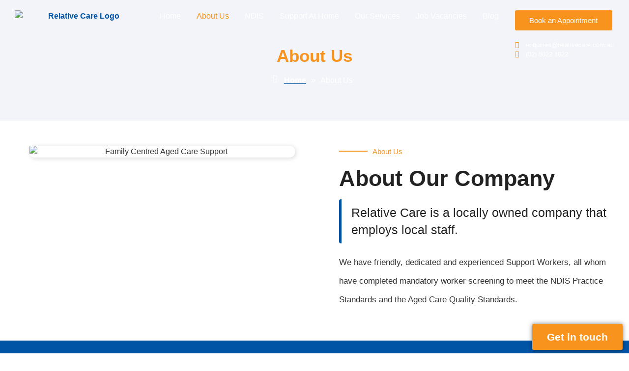

--- FILE ---
content_type: text/html; charset=UTF-8
request_url: https://www.relativecare.com.au/about-us/
body_size: 24291
content:
<!doctype html><html lang="en-GB"><head><script data-no-optimize="1">var litespeed_docref=sessionStorage.getItem("litespeed_docref");litespeed_docref&&(Object.defineProperty(document,"referrer",{get:function(){return litespeed_docref}}),sessionStorage.removeItem("litespeed_docref"));</script> <meta charset="UTF-8"><meta name="viewport" content="width=device-width, initial-scale=1"><link rel="profile" href="https://gmpg.org/xfn/11"><meta name='robots' content='index, follow, max-image-preview:large, max-snippet:-1, max-video-preview:-1' /><title>About Us | Support Care Services | Relative Care</title><meta name="description" content="Relative Care offers trusted in home care across Point Clare, providing personalised support that upholds each client&#039;s dignity and independence every day." /><link rel="canonical" href="https://www.relativecare.com.au/about-us/" /><meta property="og:locale" content="en_GB" /><meta property="og:type" content="article" /><meta property="og:title" content="About Us | Support Care Services | Relative Care" /><meta property="og:description" content="Relative Care offers trusted in home care across Point Clare, providing personalised support that upholds each client&#039;s dignity and independence every day." /><meta property="og:url" content="https://www.relativecare.com.au/about-us/" /><meta property="og:site_name" content="Relative Care" /><meta property="article:modified_time" content="2025-11-11T10:41:49+00:00" /><meta property="og:image" content="https://www.relativecare.com.au/wp-content/uploads/2025/11/about-Care_new.webp" /><meta property="og:image:width" content="1280" /><meta property="og:image:height" content="892" /><meta property="og:image:type" content="image/webp" /><meta name="twitter:card" content="summary_large_image" /><meta name="twitter:label1" content="Estimated reading time" /><meta name="twitter:data1" content="1 minute" /> <script type="application/ld+json" class="yoast-schema-graph">{"@context":"https://schema.org","@graph":[{"@type":"WebPage","@id":"https://www.relativecare.com.au/about-us/","url":"https://www.relativecare.com.au/about-us/","name":"About Us | Support Care Services | Relative Care","isPartOf":{"@id":"https://www.relativecare.com.au/#website"},"primaryImageOfPage":{"@id":"https://www.relativecare.com.au/about-us/#primaryimage"},"image":{"@id":"https://www.relativecare.com.au/about-us/#primaryimage"},"thumbnailUrl":"https://www.relativecare.com.au/wp-content/uploads/2025/11/about-Care_new.webp","datePublished":"2023-10-06T16:14:53+00:00","dateModified":"2025-11-11T10:41:49+00:00","description":"Relative Care offers trusted in home care across Point Clare, providing personalised support that upholds each client's dignity and independence every day.","breadcrumb":{"@id":"https://www.relativecare.com.au/about-us/#breadcrumb"},"inLanguage":"en-GB","potentialAction":[{"@type":"ReadAction","target":["https://www.relativecare.com.au/about-us/"]}]},{"@type":"ImageObject","inLanguage":"en-GB","@id":"https://www.relativecare.com.au/about-us/#primaryimage","url":"https://www.relativecare.com.au/wp-content/uploads/2025/11/about-Care_new.webp","contentUrl":"https://www.relativecare.com.au/wp-content/uploads/2025/11/about-Care_new.webp","width":1280,"height":892,"caption":"Family Centred Aged Care Support"},{"@type":"BreadcrumbList","@id":"https://www.relativecare.com.au/about-us/#breadcrumb","itemListElement":[{"@type":"ListItem","position":1,"name":"Home","item":"https://www.relativecare.com.au/"},{"@type":"ListItem","position":2,"name":"About Us"}]},{"@type":"WebSite","@id":"https://www.relativecare.com.au/#website","url":"https://www.relativecare.com.au/","name":"Relative Care","description":"","publisher":{"@id":"https://www.relativecare.com.au/#organization"},"potentialAction":[{"@type":"SearchAction","target":{"@type":"EntryPoint","urlTemplate":"https://www.relativecare.com.au/?s={search_term_string}"},"query-input":{"@type":"PropertyValueSpecification","valueRequired":true,"valueName":"search_term_string"}}],"inLanguage":"en-GB"},{"@type":"Organization","@id":"https://www.relativecare.com.au/#organization","name":"Relative Care","url":"https://www.relativecare.com.au/","logo":{"@type":"ImageObject","inLanguage":"en-GB","@id":"https://www.relativecare.com.au/#/schema/logo/image/","url":"https://www.relativecare.com.au/wp-content/uploads/2023/10/Relativecare-Logo.png","contentUrl":"https://www.relativecare.com.au/wp-content/uploads/2023/10/Relativecare-Logo.png","width":265,"height":125,"caption":"Relative Care"},"image":{"@id":"https://www.relativecare.com.au/#/schema/logo/image/"}}]}</script> <link rel='dns-prefetch' href='//www.googletagmanager.com' /><link rel="alternate" type="application/rss+xml" title="Relative Care &raquo; Feed" href="https://www.relativecare.com.au/feed/" /><link rel="alternate" type="application/rss+xml" title="Relative Care &raquo; Comments Feed" href="https://www.relativecare.com.au/comments/feed/" /><link rel="alternate" title="oEmbed (JSON)" type="application/json+oembed" href="https://www.relativecare.com.au/wp-json/oembed/1.0/embed?url=https%3A%2F%2Fwww.relativecare.com.au%2Fabout-us%2F" /><link rel="alternate" title="oEmbed (XML)" type="text/xml+oembed" href="https://www.relativecare.com.au/wp-json/oembed/1.0/embed?url=https%3A%2F%2Fwww.relativecare.com.au%2Fabout-us%2F&#038;format=xml" /><style id="litespeed-ccss">ul.hfe-breadcrumbs{display:block;margin:0;padding:0;list-style:none}ul.hfe-breadcrumbs li{display:inline-block;margin-right:10px;vertical-align:middle}ul.hfe-breadcrumbs li:last-child{margin:0}ul.hfe-breadcrumbs li a,ul.hfe-breadcrumbs li span.hfe-breadcrumbs-text{display:block}span.hfe-breadcrumbs-home-icon{margin-right:10px;align-content:center}.hfe-breadcrumbs-first a{align-content:center}.hfe-breadcrumbs-home-icon i{width:1em;height:1em;position:relative;display:block}ul.hfe-breadcrumbs-show-home li.hfe-breadcrumbs-first{display:inline-flex}:root{--wp--preset--aspect-ratio--square:1;--wp--preset--aspect-ratio--4-3:4/3;--wp--preset--aspect-ratio--3-4:3/4;--wp--preset--aspect-ratio--3-2:3/2;--wp--preset--aspect-ratio--2-3:2/3;--wp--preset--aspect-ratio--16-9:16/9;--wp--preset--aspect-ratio--9-16:9/16;--wp--preset--color--black:#000000;--wp--preset--color--cyan-bluish-gray:#abb8c3;--wp--preset--color--white:#ffffff;--wp--preset--color--pale-pink:#f78da7;--wp--preset--color--vivid-red:#cf2e2e;--wp--preset--color--luminous-vivid-orange:#ff6900;--wp--preset--color--luminous-vivid-amber:#fcb900;--wp--preset--color--light-green-cyan:#7bdcb5;--wp--preset--color--vivid-green-cyan:#00d084;--wp--preset--color--pale-cyan-blue:#8ed1fc;--wp--preset--color--vivid-cyan-blue:#0693e3;--wp--preset--color--vivid-purple:#9b51e0;--wp--preset--gradient--vivid-cyan-blue-to-vivid-purple:linear-gradient(135deg,rgba(6,147,227,1) 0%,rgb(155,81,224) 100%);--wp--preset--gradient--light-green-cyan-to-vivid-green-cyan:linear-gradient(135deg,rgb(122,220,180) 0%,rgb(0,208,130) 100%);--wp--preset--gradient--luminous-vivid-amber-to-luminous-vivid-orange:linear-gradient(135deg,rgba(252,185,0,1) 0%,rgba(255,105,0,1) 100%);--wp--preset--gradient--luminous-vivid-orange-to-vivid-red:linear-gradient(135deg,rgba(255,105,0,1) 0%,rgb(207,46,46) 100%);--wp--preset--gradient--very-light-gray-to-cyan-bluish-gray:linear-gradient(135deg,rgb(238,238,238) 0%,rgb(169,184,195) 100%);--wp--preset--gradient--cool-to-warm-spectrum:linear-gradient(135deg,rgb(74,234,220) 0%,rgb(151,120,209) 20%,rgb(207,42,186) 40%,rgb(238,44,130) 60%,rgb(251,105,98) 80%,rgb(254,248,76) 100%);--wp--preset--gradient--blush-light-purple:linear-gradient(135deg,rgb(255,206,236) 0%,rgb(152,150,240) 100%);--wp--preset--gradient--blush-bordeaux:linear-gradient(135deg,rgb(254,205,165) 0%,rgb(254,45,45) 50%,rgb(107,0,62) 100%);--wp--preset--gradient--luminous-dusk:linear-gradient(135deg,rgb(255,203,112) 0%,rgb(199,81,192) 50%,rgb(65,88,208) 100%);--wp--preset--gradient--pale-ocean:linear-gradient(135deg,rgb(255,245,203) 0%,rgb(182,227,212) 50%,rgb(51,167,181) 100%);--wp--preset--gradient--electric-grass:linear-gradient(135deg,rgb(202,248,128) 0%,rgb(113,206,126) 100%);--wp--preset--gradient--midnight:linear-gradient(135deg,rgb(2,3,129) 0%,rgb(40,116,252) 100%);--wp--preset--font-size--small:13px;--wp--preset--font-size--medium:20px;--wp--preset--font-size--large:36px;--wp--preset--font-size--x-large:42px;--wp--preset--spacing--20:0.44rem;--wp--preset--spacing--30:0.67rem;--wp--preset--spacing--40:1rem;--wp--preset--spacing--50:1.5rem;--wp--preset--spacing--60:2.25rem;--wp--preset--spacing--70:3.38rem;--wp--preset--spacing--80:5.06rem;--wp--preset--shadow--natural:6px 6px 9px rgba(0, 0, 0, 0.2);--wp--preset--shadow--deep:12px 12px 50px rgba(0, 0, 0, 0.4);--wp--preset--shadow--sharp:6px 6px 0px rgba(0, 0, 0, 0.2);--wp--preset--shadow--outlined:6px 6px 0px -3px rgba(255, 255, 255, 1), 6px 6px rgba(0, 0, 0, 1);--wp--preset--shadow--crisp:6px 6px 0px rgba(0, 0, 0, 1)}:root{--wp--style--global--content-size:800px;--wp--style--global--wide-size:1200px}:where(body){margin:0}:root{--wp--style--block-gap:24px}body{padding-top:0;padding-right:0;padding-bottom:0;padding-left:0}a:where(:not(.wp-element-button)){text-decoration:underline}[class*=" eicon-"],[class^=eicon]{display:inline-block;font-family:eicons;font-size:inherit;font-weight:400;font-style:normal;font-variant:normal;line-height:1;text-rendering:auto;-webkit-font-smoothing:antialiased;-moz-osx-font-smoothing:grayscale}.eicon-menu-bar:before{content:""}.eicon-close:before{content:""}.eicon-caret-down:before{content:""}:root{--direction-multiplier:1}.elementor-screen-only,.screen-reader-text{height:1px;margin:-1px;overflow:hidden;padding:0;position:absolute;top:-10000em;width:1px;clip:rect(0,0,0,0);border:0}.elementor *,.elementor :after,.elementor :before{box-sizing:border-box}.elementor a{box-shadow:none;text-decoration:none}.elementor img{border:none;border-radius:0;box-shadow:none;height:auto;max-width:100%}.elementor .elementor-background-overlay{inset:0;position:absolute}.elementor-widget-wrap>.elementor-element.elementor-fixed{position:fixed}.elementor-element{--flex-direction:initial;--flex-wrap:initial;--justify-content:initial;--align-items:initial;--align-content:initial;--gap:initial;--flex-basis:initial;--flex-grow:initial;--flex-shrink:initial;--order:initial;--align-self:initial;align-self:var(--align-self);flex-basis:var(--flex-basis);flex-grow:var(--flex-grow);flex-shrink:var(--flex-shrink);order:var(--order)}.elementor-element.elementor-fixed{z-index:1}.elementor-element:where(.e-con-full,.elementor-widget){align-content:var(--align-content);align-items:var(--align-items);flex-direction:var(--flex-direction);flex-wrap:var(--flex-wrap);gap:var(--row-gap) var(--column-gap);justify-content:var(--justify-content)}.elementor-align-right{text-align:right}.elementor-align-right .elementor-button{width:auto}.elementor-align-justify .elementor-button{width:100%}@media (max-width:767px){.elementor-mobile-align-center{text-align:center}.elementor-mobile-align-center .elementor-button{width:auto}}:root{--page-title-display:block}.elementor-section{position:relative}.elementor-section .elementor-container{display:flex;margin-left:auto;margin-right:auto;position:relative}@media (max-width:1024px){.elementor-section .elementor-container{flex-wrap:wrap}}.elementor-section.elementor-section-boxed>.elementor-container{max-width:1140px}.elementor-widget-wrap{align-content:flex-start;flex-wrap:wrap;position:relative;width:100%}.elementor:not(.elementor-bc-flex-widget) .elementor-widget-wrap{display:flex}.elementor-widget-wrap>.elementor-element{width:100%}.elementor-widget{position:relative}.elementor-widget:not(:last-child){margin-bottom:var(--kit-widget-spacing,20px)}.elementor-column{display:flex;min-height:1px;position:relative}.elementor-column-gap-default>.elementor-column>.elementor-element-populated{padding:10px}@media (min-width:768px){.elementor-column.elementor-col-33{width:33.333%}.elementor-column.elementor-col-50{width:50%}.elementor-column.elementor-col-100{width:100%}}@media (max-width:767px){.elementor-column{width:100%}}@media (prefers-reduced-motion:no-preference){html{scroll-behavior:smooth}}.elementor-form-fields-wrapper{display:flex;flex-wrap:wrap}.elementor-form-fields-wrapper.elementor-labels-above .elementor-field-group>.elementor-select-wrapper,.elementor-form-fields-wrapper.elementor-labels-above .elementor-field-group>input,.elementor-form-fields-wrapper.elementor-labels-above .elementor-field-group>textarea{flex-basis:100%;max-width:100%}.elementor-field-group{align-items:center;flex-wrap:wrap}.elementor-field-group.elementor-field-type-submit{align-items:flex-end}.elementor-field-group .elementor-field-textual{background-color:#fff0;border:1px solid #69727d;color:#1f2124;flex-grow:1;max-width:100%;vertical-align:middle;width:100%}.elementor-field-group .elementor-field-textual::-moz-placeholder{color:inherit;font-family:inherit;opacity:.6}.elementor-field-group .elementor-select-wrapper{display:flex;position:relative;width:100%}.elementor-field-group .elementor-select-wrapper select{-webkit-appearance:none;-moz-appearance:none;appearance:none;color:inherit;flex-basis:100%;font-family:inherit;font-size:inherit;font-style:inherit;font-weight:inherit;letter-spacing:inherit;line-height:inherit;padding-inline-end:20px;text-transform:inherit}.elementor-field-group .elementor-select-wrapper:before{content:"";font-family:eicons;font-size:15px;inset-block-start:50%;inset-inline-end:10px;position:absolute;text-shadow:0 0 3px rgb(0 0 0/.3);transform:translateY(-50%)}.elementor-field-textual{border-radius:3px;font-size:15px;line-height:1.4;min-height:40px;padding:5px 14px}.elementor-field-textual.elementor-size-md{border-radius:4px;font-size:16px;min-height:47px;padding:6px 16px}.elementor-button-align-stretch .elementor-field-type-submit:not(.e-form__buttons__wrapper) .elementor-button{flex-basis:100%}.elementor-button-align-start .e-form__buttons,.elementor-button-align-start .elementor-field-type-submit{justify-content:flex-start}.elementor-button-align-start .elementor-field-type-submit:not(.e-form__buttons__wrapper) .elementor-button{flex-basis:auto}.elementor-form .elementor-button{border:none;padding-block-end:0;padding-block-start:0}.elementor-form .elementor-button-content-wrapper,.elementor-form .elementor-button>span{display:flex;flex-direction:row;gap:5px;justify-content:center}.elementor-form .elementor-button.elementor-size-md{min-height:47px}.elementor-heading-title{line-height:1;margin:0;padding:0}.elementor-button{background-color:#69727d;border-radius:3px;color:#fff;display:inline-block;font-size:15px;line-height:1;padding:12px 24px;fill:#fff;text-align:center}.elementor-button:visited{color:#fff}.elementor-button-content-wrapper{display:flex;flex-direction:row;gap:5px;justify-content:center}.elementor-button-text{display:inline-block}.elementor-button.elementor-size-md{border-radius:4px;font-size:16px;padding:15px 30px}.elementor-button span{text-decoration:inherit}@media (max-width:767px){.elementor .elementor-hidden-mobile{display:none}}@media (min-width:768px) and (max-width:1024px){.elementor .elementor-hidden-tablet{display:none}}@media (min-width:1025px) and (max-width:99999px){.elementor .elementor-hidden-desktop{display:none}}.elementor-kit-5{--e-global-color-primary:#222222;--e-global-color-secondary:#333333;--e-global-color-text:#3C3C3C;--e-global-color-accent:#0054A6;--e-global-color-ec98955:#FFFFFF;--e-global-color-b6923d5:#F3F6F9;--e-global-color-326bbb8:#F3F4F9;--e-global-color-65f7c79:#F8931E;--e-global-color-ad68035:#000000;--e-global-color-d9e2388:#FFFFFF;--e-global-typography-primary-font-family:"SemiBold";--e-global-typography-primary-font-weight:700;--e-global-typography-secondary-font-family:"Regular";--e-global-typography-secondary-font-weight:500;--e-global-typography-text-font-family:"Regular";--e-global-typography-text-font-weight:400;--e-global-typography-accent-font-family:"Regular";--e-global-typography-accent-font-weight:500}.elementor-kit-5 a{color:var(--e-global-color-accent);font-weight:700}.elementor-section.elementor-section-boxed>.elementor-container{max-width:1240px}.elementor-widget:not(:last-child){margin-block-end:20px}.elementor-element{--widgets-spacing:20px 20px;--widgets-spacing-row:20px;--widgets-spacing-column:20px}@media (max-width:1024px){.elementor-section.elementor-section-boxed>.elementor-container{max-width:1024px}}@media (max-width:767px){.elementor-section.elementor-section-boxed>.elementor-container{max-width:767px}}.elementor-widget-image{text-align:center}.elementor-widget-image a{display:inline-block}.elementor-widget-image img{display:inline-block;vertical-align:middle}.elementor-widget-divider{--divider-border-style:none;--divider-border-width:1px;--divider-color:#0c0d0e;--divider-icon-size:20px;--divider-element-spacing:10px;--divider-pattern-height:24px;--divider-pattern-size:20px;--divider-pattern-url:none;--divider-pattern-repeat:repeat-x}.elementor-widget-divider .elementor-divider{display:flex}.elementor-widget-divider .elementor-divider__text{font-size:15px;line-height:1;max-width:95%}.elementor-widget-divider .elementor-divider__element{flex-shrink:0;margin:0 var(--divider-element-spacing)}.elementor-widget-divider .elementor-divider-separator{direction:ltr;display:flex;margin:0}.elementor-widget-divider--view-line_text .elementor-divider-separator{align-items:center}.elementor-widget-divider--view-line_text .elementor-divider-separator:after,.elementor-widget-divider--view-line_text .elementor-divider-separator:before{border-block-end:0;border-block-start:var(--divider-border-width) var(--divider-border-style) var(--divider-color);content:"";display:block;flex-grow:1}.elementor-widget-divider--element-align-right .elementor-divider-separator:after{content:none}.elementor-widget-divider--element-align-right .elementor-divider__element{margin-right:0}.elementor-widget-divider:not(.elementor-widget-divider--view-line_text):not(.elementor-widget-divider--view-line_icon) .elementor-divider-separator{border-block-start:var(--divider-border-width) var(--divider-border-style) var(--divider-color)}.elementor-widget.elementor-icon-list--layout-inline .elementor-widget-container{overflow:hidden}.elementor-widget .elementor-icon-list-items.elementor-inline-items{display:flex;flex-wrap:wrap;margin-inline:-8px}.elementor-widget .elementor-icon-list-items.elementor-inline-items .elementor-inline-item{word-break:break-word}.elementor-widget .elementor-icon-list-items.elementor-inline-items .elementor-icon-list-item{margin-inline:8px}.elementor-widget .elementor-icon-list-items.elementor-inline-items .elementor-icon-list-item:after{border-width:0;border-inline-start-width:1px;border-style:solid;height:100%;inset-inline-end:-8px;inset-inline-start:auto;position:relative;width:auto}.elementor-widget .elementor-icon-list-items{list-style-type:none;margin:0;padding:0}.elementor-widget .elementor-icon-list-item{margin:0;padding:0;position:relative}.elementor-widget .elementor-icon-list-item:after{inset-block-end:0;position:absolute;width:100%}.elementor-widget .elementor-icon-list-item,.elementor-widget .elementor-icon-list-item a{align-items:var(--icon-vertical-align,center);display:flex;font-size:inherit}.elementor-widget .elementor-icon-list-icon+.elementor-icon-list-text{align-self:center;padding-inline-start:5px}.elementor-widget .elementor-icon-list-icon{display:flex;inset-block-start:var(--icon-vertical-offset,initial);position:relative}.elementor-widget .elementor-icon-list-icon svg{height:var(--e-icon-list-icon-size,1em);width:var(--e-icon-list-icon-size,1em)}.elementor-widget .elementor-icon-list-icon i{font-size:var(--e-icon-list-icon-size);width:1.25em}.elementor-widget.elementor-widget-icon-list .elementor-icon-list-icon{text-align:var(--e-icon-list-icon-align)}.elementor-widget.elementor-widget-icon-list .elementor-icon-list-icon svg{margin:var(--e-icon-list-icon-margin,0 calc(var(--e-icon-list-icon-size, 1em) * .25) 0 0)}.elementor-widget.elementor-list-item-link-full_width a{width:100%}.elementor-widget:not(.elementor-align-right) .elementor-icon-list-item:after{inset-inline-start:0}.elementor-widget:not(.elementor-align-left) .elementor-icon-list-item:after{inset-inline-end:0}@media (min-width:-1){.elementor-widget:not(.elementor-widescreen-align-right) .elementor-icon-list-item:after{inset-inline-start:0}.elementor-widget:not(.elementor-widescreen-align-left) .elementor-icon-list-item:after{inset-inline-end:0}}@media (max-width:-1){.elementor-widget:not(.elementor-laptop-align-right) .elementor-icon-list-item:after{inset-inline-start:0}.elementor-widget:not(.elementor-laptop-align-left) .elementor-icon-list-item:after{inset-inline-end:0}.elementor-widget:not(.elementor-tablet_extra-align-right) .elementor-icon-list-item:after{inset-inline-start:0}.elementor-widget:not(.elementor-tablet_extra-align-left) .elementor-icon-list-item:after{inset-inline-end:0}}@media (max-width:1024px){.elementor-widget:not(.elementor-tablet-align-right) .elementor-icon-list-item:after{inset-inline-start:0}.elementor-widget:not(.elementor-tablet-align-left) .elementor-icon-list-item:after{inset-inline-end:0}}@media (max-width:-1){.elementor-widget:not(.elementor-mobile_extra-align-right) .elementor-icon-list-item:after{inset-inline-start:0}.elementor-widget:not(.elementor-mobile_extra-align-left) .elementor-icon-list-item:after{inset-inline-end:0}}@media (max-width:767px){.elementor-widget:not(.elementor-mobile-align-right) .elementor-icon-list-item:after{inset-inline-start:0}.elementor-widget:not(.elementor-mobile-align-left) .elementor-icon-list-item:after{inset-inline-end:0}}.elementor .elementor-element ul.elementor-icon-list-items{padding:0}.elementor-632 .elementor-element.elementor-element-20eaaf4:not(.elementor-motion-effects-element-type-background){background-color:var(--e-global-color-326bbb8);background-image:url(https://www.relativecare.com.au/wp-content/uploads/2024/02/bg-header-care.webp);background-position:center center;background-repeat:no-repeat;background-size:cover}.elementor-632 .elementor-element.elementor-element-20eaaf4>.elementor-background-overlay{background-color:var(--e-global-color-primary);opacity:.95}.elementor-632 .elementor-element.elementor-element-20eaaf4{padding:220px 0 60px 0}.elementor-widget-heading .elementor-heading-title{font-family:var(--e-global-typography-primary-font-family),Sans-serif;font-weight:var(--e-global-typography-primary-font-weight);color:var(--e-global-color-primary)}.elementor-632 .elementor-element.elementor-element-f10d0f1{text-align:center}.elementor-632 .elementor-element.elementor-element-f10d0f1 .elementor-heading-title{font-family:"SemiBold",Sans-serif;font-size:35px;font-weight:700;color:var(--e-global-color-65f7c79)}.elementor-632 .elementor-element.elementor-element-24a0591{text-align:center}.elementor-632 .elementor-element.elementor-element-24a0591 ul.hfe-breadcrumbs li{margin-right:10px}.elementor-632 .elementor-element.elementor-element-24a0591 .hfe-breadcrumbs,.elementor-632 .elementor-element.elementor-element-24a0591 .hfe-breadcrumbs .hfe-breadcrumbs-text{color:#FFF}.elementor-632 .elementor-element.elementor-element-24a0591 .hfe-breadcrumbs-item{font-weight:400}.elementor-632 .elementor-element.elementor-element-24a0591 .hfe-breadcrumbs-separator .hfe-breadcrumbs-separator-text{font-weight:400}.elementor-632 .elementor-element.elementor-element-24a0591 .hfe-breadcrumbs-last .hfe-breadcrumbs-text{font-weight:400}.elementor-632 .elementor-element.elementor-element-accb8d2{padding:40px 0 40px 0}.elementor-632 .elementor-element.elementor-element-56ee036 img{width:90%;opacity:1;border-radius:10px 10px 10px 10px;box-shadow:2px 2px 10px 0 rgb(0 0 0/.15)}.elementor-632 .elementor-element.elementor-element-7cd55ec.elementor-column.elementor-element[data-element_type="column"]>.elementor-widget-wrap.elementor-element-populated{align-content:center;align-items:center}.elementor-632 .elementor-element.elementor-element-7cd55ec>.elementor-element-populated{margin:0 0 0 40px;--e-column-margin-right:0px;--e-column-margin-left:40px}.elementor-widget-divider{--divider-color:var( --e-global-color-secondary )}.elementor-widget-divider .elementor-divider__text{color:var(--e-global-color-secondary);font-family:var(--e-global-typography-secondary-font-family),Sans-serif;font-weight:var(--e-global-typography-secondary-font-weight)}.elementor-632 .elementor-element.elementor-element-b8d1e52{--divider-border-style:solid;--divider-color:var( --e-global-color-65f7c79 );--divider-border-width:2px}.elementor-632 .elementor-element.elementor-element-b8d1e52 .elementor-divider-separator{width:23%}.elementor-632 .elementor-element.elementor-element-b8d1e52 .elementor-divider{padding-block-start:5px;padding-block-end:5px}.elementor-632 .elementor-element.elementor-element-b8d1e52 .elementor-divider__text{color:var(--e-global-color-65f7c79)}.elementor-632 .elementor-element.elementor-element-a75bb46 .elementor-heading-title{font-family:"SemiBold",Sans-serif;font-size:45px;font-weight:700}.elementor-632 .elementor-element.elementor-element-fc0b48b>.elementor-widget-container{padding:10px 0 10px 20px;border-style:solid;border-width:0 0 0 5px;border-color:var(--e-global-color-accent);border-radius:4px 4px 4px 4px}.elementor-632 .elementor-element.elementor-element-fc0b48b .elementor-heading-title{font-family:"Regular",Sans-serif;font-size:25px;font-weight:400;line-height:35px}.elementor-widget-text-editor{font-family:var(--e-global-typography-text-font-family),Sans-serif;font-weight:var(--e-global-typography-text-font-weight);color:var(--e-global-color-text)}.elementor-632 .elementor-element.elementor-element-4047ce3{font-family:"Regular",Sans-serif;font-size:17px;font-weight:400;line-height:38px;color:var(--e-global-color-secondary)}.elementor-632 .elementor-element.elementor-element-4e94df0:not(.elementor-motion-effects-element-type-background){background-color:var(--e-global-color-accent)}.elementor-632 .elementor-element.elementor-element-4e94df0>.elementor-container{max-width:790px}.elementor-632 .elementor-element.elementor-element-4e94df0{padding:40px 0 40px 0}.elementor-632 .elementor-element.elementor-element-635c17f>.elementor-widget-container{margin:0 0 0 0}.elementor-632 .elementor-element.elementor-element-635c17f{text-align:center}.elementor-632 .elementor-element.elementor-element-635c17f .elementor-heading-title{font-family:"SemiBold",Sans-serif;font-size:45px;font-weight:700;line-height:58px;color:var(--e-global-color-ec98955)}.elementor-widget-button .elementor-button{background-color:var(--e-global-color-accent);font-family:var(--e-global-typography-accent-font-family),Sans-serif;font-weight:var(--e-global-typography-accent-font-weight)}.elementor-widget-icon-list .elementor-icon-list-item:not(:last-child):after{border-color:var(--e-global-color-text)}.elementor-widget-icon-list .elementor-icon-list-icon i{color:var(--e-global-color-primary)}.elementor-widget-icon-list .elementor-icon-list-icon svg{fill:var(--e-global-color-primary)}.elementor-widget-icon-list .elementor-icon-list-item>.elementor-icon-list-text,.elementor-widget-icon-list .elementor-icon-list-item>a{font-family:var(--e-global-typography-text-font-family),Sans-serif;font-weight:var(--e-global-typography-text-font-weight)}.elementor-widget-icon-list .elementor-icon-list-text{color:var(--e-global-color-secondary)}:root{--page-title-display:none}@media (max-width:1024px) and (min-width:768px){.elementor-632 .elementor-element.elementor-element-d5890da{width:70%}}@media (max-width:1024px){.elementor-632 .elementor-element.elementor-element-20eaaf4{padding:150px 0 30px 0}.elementor-632 .elementor-element.elementor-element-accb8d2{padding:60px 0 60px 0}.elementor-632 .elementor-element.elementor-element-7cd55ec>.elementor-element-populated{margin:0 0 0 30px;--e-column-margin-right:0px;--e-column-margin-left:30px}.elementor-632 .elementor-element.elementor-element-b8d1e52 .elementor-divider-separator{width:41%}.elementor-632 .elementor-element.elementor-element-a75bb46 .elementor-heading-title{font-size:38px;line-height:1.2em}.elementor-632 .elementor-element.elementor-element-fc0b48b .elementor-heading-title{font-size:18px;line-height:1.5em}.elementor-632 .elementor-element.elementor-element-635c17f .elementor-heading-title{font-size:36px}}@media (max-width:767px){.elementor-632 .elementor-element.elementor-element-20eaaf4{padding:90px 0 40px 0}.elementor-632 .elementor-element.elementor-element-f10d0f1{text-align:center}.elementor-632 .elementor-element.elementor-element-f10d0f1 .elementor-heading-title{font-size:25px}.elementor-632 .elementor-element.elementor-element-accb8d2{padding:20px 0 20px 0}.elementor-632 .elementor-element.elementor-element-56ee036 img{width:100%;height:274px;object-fit:cover}.elementor-632 .elementor-element.elementor-element-7cd55ec>.elementor-element-populated{margin:0 10px 0 10px;--e-column-margin-right:10px;--e-column-margin-left:10px}.elementor-632 .elementor-element.elementor-element-b8d1e52 .elementor-divider-separator{width:41%}.elementor-632 .elementor-element.elementor-element-a75bb46 .elementor-heading-title{font-size:30px}.elementor-632 .elementor-element.elementor-element-fc0b48b .elementor-heading-title{font-size:17px;line-height:27px}.elementor-632 .elementor-element.elementor-element-4e94df0{padding:20px 0 20px 0}.elementor-632 .elementor-element.elementor-element-635c17f{text-align:center}.elementor-632 .elementor-element.elementor-element-635c17f .elementor-heading-title{font-size:30px;line-height:1.3em}}html{line-height:1.15;-webkit-text-size-adjust:100%}*,:after,:before{box-sizing:border-box}body{background-color:#fff;color:#333;font-family:-apple-system,BlinkMacSystemFont,Segoe UI,Roboto,Helvetica Neue,Arial,Noto Sans,sans-serif,Apple Color Emoji,Segoe UI Emoji,Segoe UI Symbol,Noto Color Emoji;font-size:1rem;font-weight:400;line-height:1.5;margin:0;-webkit-font-smoothing:antialiased;-moz-osx-font-smoothing:grayscale}h1,h2{color:inherit;font-family:inherit;font-weight:500;line-height:1.2;margin-block-end:1rem;margin-block-start:.5rem}h1{font-size:2.5rem}h2{font-size:2rem}p{margin-block-end:.9rem;margin-block-start:0}a{background-color:#fff0;color:#c36;text-decoration:none}strong{font-weight:bolder}img{border-style:none;height:auto;max-width:100%}label{display:inline-block;line-height:1;vertical-align:middle}button,input,select,textarea{font-family:inherit;font-size:1rem;line-height:1.5;margin:0}input[type=email],input[type=tel],input[type=text],select,textarea{border:1px solid #666;border-radius:3px;padding:.5rem 1rem;width:100%}button,input{overflow:visible}button,select{text-transform:none}[type=submit],button{-webkit-appearance:button;width:auto}[type=submit],button{background-color:#fff0;border:1px solid #c36;border-radius:3px;color:#c36;display:inline-block;font-size:1rem;font-weight:400;padding:.5rem 1rem;text-align:center;white-space:nowrap}textarea{overflow:auto;resize:vertical}::-webkit-file-upload-button{-webkit-appearance:button;font:inherit}select{display:block}li,ul{background:#fff0;border:0;font-size:100%;margin-block-end:0;margin-block-start:0;outline:0;vertical-align:baseline}.page-content a{text-decoration:underline}.screen-reader-text{clip:rect(1px,1px,1px,1px);height:1px;overflow:hidden;position:absolute!important;width:1px;word-wrap:normal!important}.elementor-item:after,.elementor-item:before{display:block;position:absolute}.elementor-item:not(:hover):not(:focus):not(.elementor-item-active):not(.highlighted):after,.elementor-item:not(:hover):not(:focus):not(.elementor-item-active):not(.highlighted):before{opacity:0}.elementor-item-active:after,.elementor-item-active:before{transform:scale(1)}.elementor-nav-menu--main .elementor-nav-menu a{padding:13px 20px}.elementor-nav-menu--main .elementor-nav-menu ul{border-style:solid;border-width:0;padding:0;position:absolute;width:12em}.elementor-nav-menu--layout-horizontal{display:flex}.elementor-nav-menu--layout-horizontal .elementor-nav-menu{display:flex;flex-wrap:wrap}.elementor-nav-menu--layout-horizontal .elementor-nav-menu a{flex-grow:1;white-space:nowrap}.elementor-nav-menu--layout-horizontal .elementor-nav-menu>li{display:flex}.elementor-nav-menu--layout-horizontal .elementor-nav-menu>li ul{top:100%!important}.elementor-nav-menu--layout-horizontal .elementor-nav-menu>li:not(:first-child)>a{margin-inline-start:var(--e-nav-menu-horizontal-menu-item-margin)}.elementor-nav-menu--layout-horizontal .elementor-nav-menu>li:not(:first-child)>ul{left:var(--e-nav-menu-horizontal-menu-item-margin)!important}.elementor-nav-menu--layout-horizontal .elementor-nav-menu>li:not(:last-child)>a{margin-inline-end:var(--e-nav-menu-horizontal-menu-item-margin)}.elementor-nav-menu--layout-horizontal .elementor-nav-menu>li:not(:last-child):after{align-self:center;border-color:var(--e-nav-menu-divider-color,#000);border-left-style:var(--e-nav-menu-divider-style,solid);border-left-width:var(--e-nav-menu-divider-width,2px);content:var(--e-nav-menu-divider-content,none);height:var(--e-nav-menu-divider-height,35%)}.elementor-nav-menu__align-end .elementor-nav-menu{justify-content:flex-end;margin-inline-start:auto}.elementor-widget-nav-menu .elementor-widget-container{display:flex;flex-direction:column}.elementor-nav-menu{position:relative;z-index:2}.elementor-nav-menu:after{clear:both;content:" ";display:block;font:0/0 serif;height:0;overflow:hidden;visibility:hidden}.elementor-nav-menu,.elementor-nav-menu li,.elementor-nav-menu ul{display:block;line-height:normal;list-style:none;margin:0;padding:0}.elementor-nav-menu ul{display:none}.elementor-nav-menu a,.elementor-nav-menu li{position:relative}.elementor-nav-menu li{border-width:0}.elementor-nav-menu a{align-items:center;display:flex}.elementor-nav-menu a{line-height:20px;padding:10px 20px}.elementor-nav-menu--dropdown .elementor-item.elementor-item-active{background-color:#3f444b;color:#fff}.elementor-menu-toggle{align-items:center;background-color:rgb(0 0 0/.05);border:0 solid;border-radius:3px;color:#33373d;display:flex;font-size:var(--nav-menu-icon-size,22px);justify-content:center;padding:.25em}.elementor-menu-toggle:not(.elementor-active) .elementor-menu-toggle__icon--close{display:none}.elementor-nav-menu--dropdown{background-color:#fff;font-size:13px}.elementor-nav-menu--dropdown.elementor-nav-menu__container{margin-top:10px;overflow-x:hidden;overflow-y:auto;transform-origin:top}.elementor-nav-menu--dropdown.elementor-nav-menu__container .elementor-sub-item{font-size:.85em}.elementor-nav-menu--dropdown a{color:#33373d}ul.elementor-nav-menu--dropdown a{border-inline-start:8px solid #fff0;text-shadow:none}.elementor-nav-menu--toggle{--menu-height:100vh}.elementor-nav-menu--toggle .elementor-menu-toggle:not(.elementor-active)+.elementor-nav-menu__container{max-height:0;overflow:hidden;transform:scaleY(0)}.elementor-nav-menu--stretch .elementor-nav-menu__container.elementor-nav-menu--dropdown{position:absolute;z-index:9997}@media (max-width:1024px){.elementor-nav-menu--dropdown-tablet .elementor-nav-menu--main{display:none}}@media (min-width:1025px){.elementor-nav-menu--dropdown-tablet .elementor-menu-toggle,.elementor-nav-menu--dropdown-tablet .elementor-nav-menu--dropdown{display:none}.elementor-nav-menu--dropdown-tablet nav.elementor-nav-menu--dropdown.elementor-nav-menu__container{overflow-y:hidden}}.e-form__buttons{flex-wrap:wrap}.e-form__buttons{display:flex}.elementor-field-type-tel input{direction:inherit}.elementor-form .elementor-button .elementor-button-content-wrapper{align-items:center}.elementor-form .elementor-button .elementor-button-text{white-space:normal}.elementor-form .elementor-button .elementor-button-content-wrapper{gap:5px}.elementor-form .elementor-button .elementor-button-text{flex-grow:unset;order:unset}.elementor-select-wrapper .select-caret-down-wrapper{font-size:11px;inset-inline-end:10px;position:absolute;top:50%;transform:translateY(-50%)}.elementor-select-wrapper .select-caret-down-wrapper i{font-size:19px;line-height:2}.elementor-select-wrapper.remove-before:before{content:""!important}[data-elementor-type=popup]:not(.elementor-edit-area){display:none}.elementor-321 .elementor-element.elementor-element-bb2bd4c{margin-top:0;margin-bottom:-200px;z-index:999}.elementor-321 .elementor-element.elementor-element-5e8e6e0>.elementor-element-populated{padding:0 0 0 0}.elementor-321 .elementor-element.elementor-element-0fbb09c>.elementor-container>.elementor-column>.elementor-widget-wrap{align-content:center;align-items:center}.elementor-321 .elementor-element.elementor-element-262da74.elementor-column>.elementor-widget-wrap{justify-content:flex-end}.elementor-widget-nav-menu .elementor-nav-menu .elementor-item{font-family:var(--e-global-typography-primary-font-family),Sans-serif;font-weight:var(--e-global-typography-primary-font-weight)}.elementor-widget-nav-menu .elementor-nav-menu--main .elementor-item{color:var(--e-global-color-text);fill:var(--e-global-color-text)}.elementor-widget-nav-menu .elementor-nav-menu--main .elementor-item.elementor-item-active{color:var(--e-global-color-accent);fill:var(--e-global-color-accent)}.elementor-widget-nav-menu .elementor-nav-menu--main:not(.e--pointer-framed) .elementor-item:before,.elementor-widget-nav-menu .elementor-nav-menu--main:not(.e--pointer-framed) .elementor-item:after{background-color:var(--e-global-color-accent)}.elementor-widget-nav-menu{--e-nav-menu-divider-color:var( --e-global-color-text )}.elementor-widget-nav-menu .elementor-nav-menu--dropdown .elementor-item,.elementor-widget-nav-menu .elementor-nav-menu--dropdown .elementor-sub-item{font-family:var(--e-global-typography-accent-font-family),Sans-serif;font-weight:var(--e-global-typography-accent-font-weight)}.elementor-321 .elementor-element.elementor-element-632bd19.elementor-element{--flex-grow:0;--flex-shrink:0}.elementor-321 .elementor-element.elementor-element-632bd19 .elementor-menu-toggle{margin-left:auto;background-color:var(--e-global-color-accent)}.elementor-321 .elementor-element.elementor-element-632bd19 .elementor-nav-menu .elementor-item{font-family:var(--e-global-typography-text-font-family),Sans-serif;font-weight:var(--e-global-typography-text-font-weight)}.elementor-321 .elementor-element.elementor-element-632bd19 .elementor-nav-menu--main .elementor-item{color:var(--e-global-color-ec98955);fill:var(--e-global-color-ec98955);padding-left:13px;padding-right:13px}.elementor-321 .elementor-element.elementor-element-632bd19 .elementor-nav-menu--main .elementor-item.elementor-item-active{color:var(--e-global-color-65f7c79);fill:var(--e-global-color-65f7c79)}.elementor-321 .elementor-element.elementor-element-632bd19 .elementor-nav-menu--main .elementor-item.elementor-item-active{color:var(--e-global-color-65f7c79)}.elementor-321 .elementor-element.elementor-element-632bd19{--e-nav-menu-horizontal-menu-item-margin:calc( 6px / 2 )}.elementor-321 .elementor-element.elementor-element-632bd19 .elementor-nav-menu--dropdown a,.elementor-321 .elementor-element.elementor-element-632bd19 .elementor-menu-toggle{color:var(--e-global-color-primary)}.elementor-321 .elementor-element.elementor-element-632bd19 .elementor-nav-menu--dropdown{background-color:var(--e-global-color-ec98955);border-radius:0 0 10px 10px}.elementor-321 .elementor-element.elementor-element-632bd19 .elementor-nav-menu--dropdown a.elementor-item-active{color:var(--e-global-color-ec98955)}.elementor-321 .elementor-element.elementor-element-632bd19 .elementor-nav-menu--dropdown a.elementor-item-active{background-color:var(--e-global-color-accent)}.elementor-321 .elementor-element.elementor-element-632bd19 .elementor-nav-menu--dropdown a.elementor-item-active{color:var(--e-global-color-ec98955);background-color:var(--e-global-color-accent)}.elementor-321 .elementor-element.elementor-element-632bd19 .elementor-nav-menu--dropdown li:first-child a{border-top-left-radius:0;border-top-right-radius:0}.elementor-321 .elementor-element.elementor-element-632bd19 .elementor-nav-menu--dropdown li:last-child a{border-bottom-right-radius:10px;border-bottom-left-radius:10px}.elementor-321 .elementor-element.elementor-element-632bd19 .elementor-nav-menu--main .elementor-nav-menu--dropdown,.elementor-321 .elementor-element.elementor-element-632bd19 .elementor-nav-menu__container.elementor-nav-menu--dropdown{box-shadow:0 1px 5px 0 rgb(0 0 0/.05)}.elementor-321 .elementor-element.elementor-element-632bd19 .elementor-nav-menu--main>.elementor-nav-menu>li>.elementor-nav-menu--dropdown,.elementor-321 .elementor-element.elementor-element-632bd19 .elementor-nav-menu__container.elementor-nav-menu--dropdown{margin-top:10px!important}.elementor-321 .elementor-element.elementor-element-632bd19 div.elementor-menu-toggle{color:var(--e-global-color-ec98955)}.elementor-321 .elementor-element.elementor-element-00cc316.elementor-column>.elementor-widget-wrap{justify-content:flex-end}.elementor-321 .elementor-element.elementor-element-00cc316>.elementor-element-populated{margin:0 0-75px 0;--e-column-margin-right:0px;--e-column-margin-left:0px}.elementor-widget-button .elementor-button{background-color:var(--e-global-color-accent);font-family:var(--e-global-typography-accent-font-family),Sans-serif;font-weight:var(--e-global-typography-accent-font-weight)}.elementor-321 .elementor-element.elementor-element-597e4b7 .elementor-button{background-color:#F8931E;fill:var(--e-global-color-ec98955);color:var(--e-global-color-ec98955);padding:13px 20px 13px 20px}.elementor-321 .elementor-element.elementor-element-597e4b7{width:100%;max-width:100%}.elementor-widget-icon-list .elementor-icon-list-item:not(:last-child):after{border-color:var(--e-global-color-text)}.elementor-widget-icon-list .elementor-icon-list-icon i{color:var(--e-global-color-primary)}.elementor-widget-icon-list .elementor-icon-list-icon svg{fill:var(--e-global-color-primary)}.elementor-widget-icon-list .elementor-icon-list-item>.elementor-icon-list-text,.elementor-widget-icon-list .elementor-icon-list-item>a{font-family:var(--e-global-typography-text-font-family),Sans-serif;font-weight:var(--e-global-typography-text-font-weight)}.elementor-widget-icon-list .elementor-icon-list-text{color:var(--e-global-color-secondary)}.elementor-321 .elementor-element.elementor-element-01f9872 .elementor-icon-list-icon i{color:var(--e-global-color-65f7c79)}.elementor-321 .elementor-element.elementor-element-01f9872{--e-icon-list-icon-size:14px;--icon-vertical-offset:0px}.elementor-321 .elementor-element.elementor-element-01f9872 .elementor-icon-list-text{color:#FFF}.elementor-321 .elementor-element.elementor-element-cd087f7:not(.elementor-motion-effects-element-type-background){background-color:var(--e-global-color-secondary)}.elementor-321 .elementor-element.elementor-element-cd087f7{margin-top:0;margin-bottom:-200px;z-index:999}.elementor-321 .elementor-element.elementor-element-6bd3143>.elementor-element-populated{padding:0 0 0 0}.elementor-321 .elementor-element.elementor-element-22d5f10>.elementor-container>.elementor-column>.elementor-widget-wrap{align-content:center;align-items:center}.elementor-321 .elementor-element.elementor-element-8f97cf3.elementor-column>.elementor-widget-wrap{justify-content:flex-end}.elementor-321 .elementor-element.elementor-element-8f97cf3>.elementor-element-populated{margin:0 0-75px 0;--e-column-margin-right:0px;--e-column-margin-left:0px}.elementor-321 .elementor-element.elementor-element-235f04e .elementor-button{background-color:#F8931E;font-family:"Regular",Sans-serif;font-weight:500;fill:var(--e-global-color-ec98955);color:var(--e-global-color-ec98955);padding:13px 20px 13px 20px}.elementor-321 .elementor-element.elementor-element-cbc386a.elementor-column>.elementor-widget-wrap{justify-content:flex-end}.elementor-321 .elementor-element.elementor-element-db646cd .elementor-menu-toggle{margin-left:auto;background-color:var(--e-global-color-accent)}.elementor-321 .elementor-element.elementor-element-db646cd .elementor-nav-menu .elementor-item{font-family:var(--e-global-typography-text-font-family),Sans-serif;font-weight:var(--e-global-typography-text-font-weight)}.elementor-321 .elementor-element.elementor-element-db646cd .elementor-nav-menu--main .elementor-item{color:var(--e-global-color-ec98955);fill:var(--e-global-color-ec98955);padding-left:16px;padding-right:16px}.elementor-321 .elementor-element.elementor-element-db646cd .elementor-nav-menu--main .elementor-item.elementor-item-active{color:var(--e-global-color-65f7c79);fill:var(--e-global-color-65f7c79)}.elementor-321 .elementor-element.elementor-element-db646cd .elementor-nav-menu--main .elementor-item.elementor-item-active{color:var(--e-global-color-65f7c79)}.elementor-321 .elementor-element.elementor-element-db646cd{--e-nav-menu-horizontal-menu-item-margin:calc( 6px / 2 )}.elementor-321 .elementor-element.elementor-element-db646cd .elementor-nav-menu--dropdown a,.elementor-321 .elementor-element.elementor-element-db646cd .elementor-menu-toggle{color:var(--e-global-color-primary)}.elementor-321 .elementor-element.elementor-element-db646cd .elementor-nav-menu--dropdown{background-color:var(--e-global-color-ec98955);border-radius:0 0 10px 10px}.elementor-321 .elementor-element.elementor-element-db646cd .elementor-nav-menu--dropdown a.elementor-item-active{color:var(--e-global-color-ec98955)}.elementor-321 .elementor-element.elementor-element-db646cd .elementor-nav-menu--dropdown a.elementor-item-active{background-color:var(--e-global-color-accent)}.elementor-321 .elementor-element.elementor-element-db646cd .elementor-nav-menu--dropdown a.elementor-item-active{color:var(--e-global-color-ec98955);background-color:var(--e-global-color-accent)}.elementor-321 .elementor-element.elementor-element-db646cd .elementor-nav-menu--dropdown li:first-child a{border-top-left-radius:0;border-top-right-radius:0}.elementor-321 .elementor-element.elementor-element-db646cd .elementor-nav-menu--dropdown li:last-child a{border-bottom-right-radius:10px;border-bottom-left-radius:10px}.elementor-321 .elementor-element.elementor-element-db646cd .elementor-nav-menu--main .elementor-nav-menu--dropdown,.elementor-321 .elementor-element.elementor-element-db646cd .elementor-nav-menu__container.elementor-nav-menu--dropdown{box-shadow:0 1px 5px 0 rgb(0 0 0/.05)}.elementor-321 .elementor-element.elementor-element-db646cd .elementor-nav-menu--main>.elementor-nav-menu>li>.elementor-nav-menu--dropdown,.elementor-321 .elementor-element.elementor-element-db646cd .elementor-nav-menu__container.elementor-nav-menu--dropdown{margin-top:10px!important}.elementor-321 .elementor-element.elementor-element-db646cd div.elementor-menu-toggle{color:var(--e-global-color-ec98955)}.elementor-location-header:before{content:"";display:table;clear:both}@media (max-width:767px){.elementor-321 .elementor-element.elementor-element-bb2bd4c{margin-top:0;margin-bottom:-70px}.elementor-321 .elementor-element.elementor-element-0b6c1b2{width:33%}.elementor-321 .elementor-element.elementor-element-262da74{width:15%}.elementor-321 .elementor-element.elementor-element-00cc316{width:52%}.elementor-321 .elementor-element.elementor-element-00cc316>.elementor-element-populated{margin:0 0 0 0;--e-column-margin-right:0px;--e-column-margin-left:0px}.elementor-321 .elementor-element.elementor-element-cd087f7{margin-top:0;margin-bottom:-70px}.elementor-321 .elementor-element.elementor-element-e1f11d5{width:33%}.elementor-321 .elementor-element.elementor-element-8f97cf3{width:52%}.elementor-321 .elementor-element.elementor-element-8f97cf3>.elementor-element-populated{margin:0 0 0 0;--e-column-margin-right:0px;--e-column-margin-left:0px}.elementor-321 .elementor-element.elementor-element-235f04e .elementor-button{font-size:14px}.elementor-321 .elementor-element.elementor-element-cbc386a{width:15%}}@media (min-width:768px){.elementor-321 .elementor-element.elementor-element-0b6c1b2{width:14.704%}.elementor-321 .elementor-element.elementor-element-262da74{width:67.354%}.elementor-321 .elementor-element.elementor-element-00cc316{width:17.608%}.elementor-321 .elementor-element.elementor-element-e1f11d5{width:14.704%}.elementor-321 .elementor-element.elementor-element-8f97cf3{width:14.866%}.elementor-321 .elementor-element.elementor-element-cbc386a{width:70.096%}}@media (max-width:1024px) and (min-width:768px){.elementor-321 .elementor-element.elementor-element-8f97cf3{width:24%}.elementor-321 .elementor-element.elementor-element-cbc386a{width:61%}}.elementor-widget-button .elementor-button{background-color:var(--e-global-color-accent);font-family:var(--e-global-typography-accent-font-family),Sans-serif;font-weight:var(--e-global-typography-accent-font-weight)}.elementor-565 .elementor-element.elementor-element-36db583 .elementor-button{background-color:var(--e-global-color-65f7c79);font-family:"Regular",Sans-serif;font-size:21px;font-weight:600;fill:var(--e-global-color-ec98955);color:var(--e-global-color-ec98955);box-shadow:0 0 10px 0 rgb(0 0 0/.5);padding:16px 30px 16px 30px}.elementor-565 .elementor-element.elementor-element-36db583>.elementor-widget-container{margin:-5px 0 0 0}body:not(.rtl) .elementor-565 .elementor-element.elementor-element-36db583{right:1%}.elementor-565 .elementor-element.elementor-element-36db583{bottom:1%}.elementor-widget-text-editor{font-family:var(--e-global-typography-text-font-family),Sans-serif;font-weight:var(--e-global-typography-text-font-weight);color:var(--e-global-color-text)}.elementor-widget-icon-list .elementor-icon-list-item:not(:last-child):after{border-color:var(--e-global-color-text)}.elementor-widget-icon-list .elementor-icon-list-icon i{color:var(--e-global-color-primary)}.elementor-widget-icon-list .elementor-icon-list-icon svg{fill:var(--e-global-color-primary)}.elementor-widget-icon-list .elementor-icon-list-item>.elementor-icon-list-text,.elementor-widget-icon-list .elementor-icon-list-item>a{font-family:var(--e-global-typography-text-font-family),Sans-serif;font-weight:var(--e-global-typography-text-font-weight)}.elementor-widget-icon-list .elementor-icon-list-text{color:var(--e-global-color-secondary)}.elementor-widget-heading .elementor-heading-title{font-family:var(--e-global-typography-primary-font-family),Sans-serif;font-weight:var(--e-global-typography-primary-font-weight);color:var(--e-global-color-primary)}.elementor-widget-divider{--divider-color:var( --e-global-color-secondary )}.elementor-widget-divider .elementor-divider__text{color:var(--e-global-color-secondary);font-family:var(--e-global-typography-secondary-font-family),Sans-serif;font-weight:var(--e-global-typography-secondary-font-weight)}.elementor-location-header:before{content:"";display:table;clear:both}@media (max-width:767px){body:not(.rtl) .elementor-565 .elementor-element.elementor-element-36db583{right:-8%}.elementor-565 .elementor-element.elementor-element-36db583{bottom:0%}.elementor-565 .elementor-element.elementor-element-36db583 .elementor-button{font-size:17px;padding:10px 20px 10px 20px}}.elementor-3228 .elementor-element.elementor-element-ae1b4d8{padding:40px 40px 40px 40px}.elementor-widget-heading .elementor-heading-title{font-family:var(--e-global-typography-primary-font-family),Sans-serif;font-weight:var(--e-global-typography-primary-font-weight);color:var(--e-global-color-primary)}.elementor-3228 .elementor-element.elementor-element-41cdd56{text-align:center}.elementor-widget-form .elementor-field-group>label{color:var(--e-global-color-text)}.elementor-widget-form .elementor-field-group>label{font-family:var(--e-global-typography-text-font-family),Sans-serif;font-weight:var(--e-global-typography-text-font-weight)}.elementor-widget-form .elementor-field-group .elementor-field{color:var(--e-global-color-text)}.elementor-widget-form .elementor-field-group .elementor-field{font-family:var(--e-global-typography-text-font-family),Sans-serif;font-weight:var(--e-global-typography-text-font-weight)}.elementor-widget-form .elementor-button{font-family:var(--e-global-typography-accent-font-family),Sans-serif;font-weight:var(--e-global-typography-accent-font-weight)}.elementor-widget-form .elementor-button[type="submit"]{background-color:var(--e-global-color-accent)}.elementor-widget-form{--e-form-steps-indicator-inactive-primary-color:var( --e-global-color-text );--e-form-steps-indicator-active-primary-color:var( --e-global-color-accent );--e-form-steps-indicator-completed-primary-color:var( --e-global-color-accent );--e-form-steps-indicator-progress-color:var( --e-global-color-accent );--e-form-steps-indicator-progress-background-color:var( --e-global-color-text );--e-form-steps-indicator-progress-meter-color:var( --e-global-color-text )}.elementor-3228 .elementor-element.elementor-element-4fa7a88 .elementor-field-group{padding-right:calc(10px/2);padding-left:calc(10px/2);margin-bottom:18px}.elementor-3228 .elementor-element.elementor-element-4fa7a88 .elementor-form-fields-wrapper{margin-left:calc(-10px/2);margin-right:calc(-10px/2);margin-bottom:-18px}body .elementor-3228 .elementor-element.elementor-element-4fa7a88 .elementor-labels-above .elementor-field-group>label{padding-bottom:0}.elementor-3228 .elementor-element.elementor-element-4fa7a88 .elementor-field-group>label{font-family:var(--e-global-typography-primary-font-family),Sans-serif;font-weight:var(--e-global-typography-primary-font-weight)}.elementor-3228 .elementor-element.elementor-element-4fa7a88 .elementor-field-group:not(.elementor-field-type-upload) .elementor-field:not(.elementor-select-wrapper){background-color:var(--e-global-color-b6923d5);border-width:0 0 1px 0;border-radius:0 0 0 0}.elementor-3228 .elementor-element.elementor-element-4fa7a88 .elementor-field-group .elementor-select-wrapper select{background-color:var(--e-global-color-b6923d5);border-width:0 0 1px 0;border-radius:0 0 0 0}.elementor-3228 .elementor-element.elementor-element-4fa7a88 .elementor-button[type="submit"]{color:#fff}.elementor-3228 .elementor-element.elementor-element-4fa7a88{--e-form-steps-indicators-spacing:20px;--e-form-steps-indicator-padding:30px;--e-form-steps-indicator-inactive-secondary-color:#ffffff;--e-form-steps-indicator-active-secondary-color:#ffffff;--e-form-steps-indicator-completed-secondary-color:#ffffff;--e-form-steps-divider-width:1px;--e-form-steps-divider-gap:10px}.elementor-2377 .elementor-element.elementor-element-e05a48b:not(.elementor-motion-effects-element-type-background)>.elementor-widget-wrap{background-color:var(--e-global-color-b6923d5)}.elementor-2377 .elementor-element.elementor-element-e05a48b>.elementor-element-populated{border-radius:8px 8px 8px 8px}.elementor-2377 .elementor-element.elementor-element-e05a48b>.elementor-element-populated{box-shadow:0 2px 10px 0 rgb(0 0 0/.15);padding:50px 50px 50px 50px}.elementor-widget-icon-list .elementor-icon-list-item:not(:last-child):after{border-color:var(--e-global-color-text)}.elementor-widget-icon-list .elementor-icon-list-icon i{color:var(--e-global-color-primary)}.elementor-widget-icon-list .elementor-icon-list-icon svg{fill:var(--e-global-color-primary)}.elementor-widget-icon-list .elementor-icon-list-item>.elementor-icon-list-text,.elementor-widget-icon-list .elementor-icon-list-item>a{font-family:var(--e-global-typography-text-font-family),Sans-serif;font-weight:var(--e-global-typography-text-font-weight)}.elementor-widget-icon-list .elementor-icon-list-text{color:var(--e-global-color-secondary)}.elementor-2377 .elementor-element.elementor-element-ae0cf3b .elementor-icon-list-items.elementor-inline-items .elementor-icon-list-item{margin-inline:calc(10px/2)}.elementor-2377 .elementor-element.elementor-element-ae0cf3b .elementor-icon-list-items.elementor-inline-items{margin-inline:calc(-10px/2)}.elementor-2377 .elementor-element.elementor-element-ae0cf3b .elementor-icon-list-items.elementor-inline-items .elementor-icon-list-item:after{inset-inline-end:calc(-10px/2)}.elementor-2377 .elementor-element.elementor-element-ae0cf3b{--e-icon-list-icon-size:14px;--icon-vertical-offset:0px}.elementor-2377 .elementor-element.elementor-element-ae0cf3b .elementor-icon-list-item>.elementor-icon-list-text{font-family:"Regular",Sans-serif;font-size:22px;font-weight:400}.elementor-widget-divider{--divider-color:var( --e-global-color-secondary )}.elementor-widget-divider .elementor-divider__text{color:var(--e-global-color-secondary);font-family:var(--e-global-typography-secondary-font-family),Sans-serif;font-weight:var(--e-global-typography-secondary-font-weight)}.elementor-2377 .elementor-element.elementor-element-b51b4ab{--divider-border-style:solid;--divider-color:#00000021;--divider-border-width:1px}.elementor-2377 .elementor-element.elementor-element-b51b4ab .elementor-divider-separator{width:100%}.elementor-2377 .elementor-element.elementor-element-b51b4ab .elementor-divider{padding-block-start:5px;padding-block-end:5px}.elementor-widget-form .elementor-field-group>label{color:var(--e-global-color-text)}.elementor-widget-form .elementor-field-group>label{font-family:var(--e-global-typography-text-font-family),Sans-serif;font-weight:var(--e-global-typography-text-font-weight)}.elementor-widget-form .elementor-field-group .elementor-field{color:var(--e-global-color-text)}.elementor-widget-form .elementor-field-group .elementor-field{font-family:var(--e-global-typography-text-font-family),Sans-serif;font-weight:var(--e-global-typography-text-font-weight)}.elementor-widget-form .elementor-button{font-family:var(--e-global-typography-accent-font-family),Sans-serif;font-weight:var(--e-global-typography-accent-font-weight)}.elementor-widget-form .elementor-button[type="submit"]{background-color:var(--e-global-color-accent)}.elementor-widget-form{--e-form-steps-indicator-inactive-primary-color:var( --e-global-color-text );--e-form-steps-indicator-active-primary-color:var( --e-global-color-accent );--e-form-steps-indicator-completed-primary-color:var( --e-global-color-accent );--e-form-steps-indicator-progress-color:var( --e-global-color-accent );--e-form-steps-indicator-progress-background-color:var( --e-global-color-text );--e-form-steps-indicator-progress-meter-color:var( --e-global-color-text )}.elementor-2377 .elementor-element.elementor-element-cb40a49 .elementor-field-group{padding-right:calc(10px/2);padding-left:calc(10px/2);margin-bottom:18px}.elementor-2377 .elementor-element.elementor-element-cb40a49 .elementor-form-fields-wrapper{margin-left:calc(-10px/2);margin-right:calc(-10px/2);margin-bottom:-18px}body .elementor-2377 .elementor-element.elementor-element-cb40a49 .elementor-labels-above .elementor-field-group>label{padding-bottom:10px}.elementor-2377 .elementor-element.elementor-element-cb40a49 .elementor-field-group>label{font-family:var(--e-global-typography-primary-font-family),Sans-serif;font-weight:var(--e-global-typography-primary-font-weight)}.elementor-2377 .elementor-element.elementor-element-cb40a49 .elementor-field-group:not(.elementor-field-type-upload) .elementor-field:not(.elementor-select-wrapper){background-color:var(--e-global-color-ec98955);border-color:#0000001F;border-width:1px 1px 1px 1px;border-radius:0 0 0 0}.elementor-2377 .elementor-element.elementor-element-cb40a49 .elementor-button[type="submit"]{color:#fff}.elementor-2377 .elementor-element.elementor-element-cb40a49{--e-form-steps-indicators-spacing:20px;--e-form-steps-indicator-padding:30px;--e-form-steps-indicator-inactive-secondary-color:#ffffff;--e-form-steps-indicator-active-secondary-color:#ffffff;--e-form-steps-indicator-completed-secondary-color:#ffffff;--e-form-steps-divider-width:1px;--e-form-steps-divider-gap:10px}@media (max-width:767px){.elementor-2377 .elementor-element.elementor-element-e05a48b>.elementor-element-populated{padding:50px 10px 50px 10px}.elementor-2377 .elementor-element.elementor-element-ae0cf3b .elementor-icon-list-item>.elementor-icon-list-text{font-size:20px}}[class*=" eicon-"],[class^=eicon]{display:inline-block;font-family:eicons;font-size:inherit;font-weight:400;font-style:normal;font-variant:normal;line-height:1;text-rendering:auto;-webkit-font-smoothing:antialiased;-moz-osx-font-smoothing:grayscale}.eicon-menu-bar:before{content:""}.eicon-close:before{content:""}.eicon-caret-down:before{content:""}.elementor-widget.elementor-icon-list--layout-inline .elementor-widget-container{overflow:hidden}.elementor-widget .elementor-icon-list-items.elementor-inline-items{display:flex;flex-wrap:wrap;margin-inline:-8px}.elementor-widget .elementor-icon-list-items.elementor-inline-items .elementor-inline-item{word-break:break-word}.elementor-widget .elementor-icon-list-items.elementor-inline-items .elementor-icon-list-item{margin-inline:8px}.elementor-widget .elementor-icon-list-items.elementor-inline-items .elementor-icon-list-item:after{border-width:0;border-inline-start-width:1px;border-style:solid;height:100%;inset-inline-end:-8px;inset-inline-start:auto;position:relative;width:auto}.elementor-widget .elementor-icon-list-items{list-style-type:none;margin:0;padding:0}.elementor-widget .elementor-icon-list-item{margin:0;padding:0;position:relative}.elementor-widget .elementor-icon-list-item:after{inset-block-end:0;position:absolute;width:100%}.elementor-widget .elementor-icon-list-item,.elementor-widget .elementor-icon-list-item a{align-items:var(--icon-vertical-align,center);display:flex;font-size:inherit}.elementor-widget .elementor-icon-list-icon+.elementor-icon-list-text{align-self:center;padding-inline-start:5px}.elementor-widget .elementor-icon-list-icon{display:flex;inset-block-start:var(--icon-vertical-offset,initial);position:relative}.elementor-widget .elementor-icon-list-icon svg{height:var(--e-icon-list-icon-size,1em);width:var(--e-icon-list-icon-size,1em)}.elementor-widget .elementor-icon-list-icon i{font-size:var(--e-icon-list-icon-size);width:1.25em}.elementor-widget.elementor-widget-icon-list .elementor-icon-list-icon{text-align:var(--e-icon-list-icon-align)}.elementor-widget.elementor-widget-icon-list .elementor-icon-list-icon svg{margin:var(--e-icon-list-icon-margin,0 calc(var(--e-icon-list-icon-size, 1em) * .25) 0 0)}.elementor-widget.elementor-list-item-link-full_width a{width:100%}.elementor-widget:not(.elementor-align-right) .elementor-icon-list-item:after{inset-inline-start:0}.elementor-widget:not(.elementor-align-left) .elementor-icon-list-item:after{inset-inline-end:0}@media (min-width:-1){.elementor-widget:not(.elementor-widescreen-align-right) .elementor-icon-list-item:after{inset-inline-start:0}.elementor-widget:not(.elementor-widescreen-align-left) .elementor-icon-list-item:after{inset-inline-end:0}}@media (max-width:-1){.elementor-widget:not(.elementor-laptop-align-right) .elementor-icon-list-item:after{inset-inline-start:0}.elementor-widget:not(.elementor-laptop-align-left) .elementor-icon-list-item:after{inset-inline-end:0}.elementor-widget:not(.elementor-tablet_extra-align-right) .elementor-icon-list-item:after{inset-inline-start:0}.elementor-widget:not(.elementor-tablet_extra-align-left) .elementor-icon-list-item:after{inset-inline-end:0}}@media (max-width:1024px){.elementor-widget:not(.elementor-tablet-align-right) .elementor-icon-list-item:after{inset-inline-start:0}.elementor-widget:not(.elementor-tablet-align-left) .elementor-icon-list-item:after{inset-inline-end:0}}@media (max-width:-1){.elementor-widget:not(.elementor-mobile_extra-align-right) .elementor-icon-list-item:after{inset-inline-start:0}.elementor-widget:not(.elementor-mobile_extra-align-left) .elementor-icon-list-item:after{inset-inline-end:0}}@media (max-width:767px){.elementor-widget:not(.elementor-mobile-align-right) .elementor-icon-list-item:after{inset-inline-start:0}.elementor-widget:not(.elementor-mobile-align-left) .elementor-icon-list-item:after{inset-inline-end:0}}.elementor .elementor-element ul.elementor-icon-list-items{padding:0}.fas,.far{-moz-osx-font-smoothing:grayscale;-webkit-font-smoothing:antialiased;display:inline-block;font-style:normal;font-variant:normal;text-rendering:auto;line-height:1}.fa-envelope:before{content:""}.fa-home:before{content:""}.fa-phone-alt:before{content:""}.fas{font-family:"Font Awesome 5 Free";font-weight:900}.elementor-item:after,.elementor-item:before{display:block;position:absolute}.elementor-item:not(:hover):not(:focus):not(.elementor-item-active):not(.highlighted):after,.elementor-item:not(:hover):not(:focus):not(.elementor-item-active):not(.highlighted):before{opacity:0}.elementor-item-active:after,.elementor-item-active:before{transform:scale(1)}.elementor-nav-menu--main .elementor-nav-menu a{padding:13px 20px}.elementor-nav-menu--main .elementor-nav-menu ul{border-style:solid;border-width:0;padding:0;position:absolute;width:12em}.elementor-nav-menu--layout-horizontal{display:flex}.elementor-nav-menu--layout-horizontal .elementor-nav-menu{display:flex;flex-wrap:wrap}.elementor-nav-menu--layout-horizontal .elementor-nav-menu a{flex-grow:1;white-space:nowrap}.elementor-nav-menu--layout-horizontal .elementor-nav-menu>li{display:flex}.elementor-nav-menu--layout-horizontal .elementor-nav-menu>li ul{top:100%!important}.elementor-nav-menu--layout-horizontal .elementor-nav-menu>li:not(:first-child)>a{margin-inline-start:var(--e-nav-menu-horizontal-menu-item-margin)}.elementor-nav-menu--layout-horizontal .elementor-nav-menu>li:not(:first-child)>ul{left:var(--e-nav-menu-horizontal-menu-item-margin)!important}.elementor-nav-menu--layout-horizontal .elementor-nav-menu>li:not(:last-child)>a{margin-inline-end:var(--e-nav-menu-horizontal-menu-item-margin)}.elementor-nav-menu--layout-horizontal .elementor-nav-menu>li:not(:last-child):after{align-self:center;border-color:var(--e-nav-menu-divider-color,#000);border-left-style:var(--e-nav-menu-divider-style,solid);border-left-width:var(--e-nav-menu-divider-width,2px);content:var(--e-nav-menu-divider-content,none);height:var(--e-nav-menu-divider-height,35%)}.elementor-nav-menu__align-end .elementor-nav-menu{justify-content:flex-end;margin-inline-start:auto}.elementor-widget-nav-menu .elementor-widget-container{display:flex;flex-direction:column}.elementor-nav-menu{position:relative;z-index:2}.elementor-nav-menu:after{clear:both;content:" ";display:block;font:0/0 serif;height:0;overflow:hidden;visibility:hidden}.elementor-nav-menu,.elementor-nav-menu li,.elementor-nav-menu ul{display:block;line-height:normal;list-style:none;margin:0;padding:0}.elementor-nav-menu ul{display:none}.elementor-nav-menu a,.elementor-nav-menu li{position:relative}.elementor-nav-menu li{border-width:0}.elementor-nav-menu a{align-items:center;display:flex}.elementor-nav-menu a{line-height:20px;padding:10px 20px}.elementor-nav-menu--dropdown .elementor-item.elementor-item-active{background-color:#3f444b;color:#fff}.elementor-menu-toggle{align-items:center;background-color:rgb(0 0 0/.05);border:0 solid;border-radius:3px;color:#33373d;display:flex;font-size:var(--nav-menu-icon-size,22px);justify-content:center;padding:.25em}.elementor-menu-toggle:not(.elementor-active) .elementor-menu-toggle__icon--close{display:none}.elementor-nav-menu--dropdown{background-color:#fff;font-size:13px}.elementor-nav-menu--dropdown.elementor-nav-menu__container{margin-top:10px;overflow-x:hidden;overflow-y:auto;transform-origin:top}.elementor-nav-menu--dropdown.elementor-nav-menu__container .elementor-sub-item{font-size:.85em}.elementor-nav-menu--dropdown a{color:#33373d}ul.elementor-nav-menu--dropdown a{border-inline-start:8px solid #fff0;text-shadow:none}.elementor-nav-menu--toggle{--menu-height:100vh}.elementor-nav-menu--toggle .elementor-menu-toggle:not(.elementor-active)+.elementor-nav-menu__container{max-height:0;overflow:hidden;transform:scaleY(0)}.elementor-nav-menu--stretch .elementor-nav-menu__container.elementor-nav-menu--dropdown{position:absolute;z-index:9997}@media (max-width:1024px){.elementor-nav-menu--dropdown-tablet .elementor-nav-menu--main{display:none}}@media (min-width:1025px){.elementor-nav-menu--dropdown-tablet .elementor-menu-toggle,.elementor-nav-menu--dropdown-tablet .elementor-nav-menu--dropdown{display:none}.elementor-nav-menu--dropdown-tablet nav.elementor-nav-menu--dropdown.elementor-nav-menu__container{overflow-y:hidden}}.elementor-widget-heading .elementor-heading-title{font-family:var(--e-global-typography-primary-font-family),Sans-serif;font-weight:var(--e-global-typography-primary-font-weight);color:var(--e-global-color-primary)}.elementor-widget-button .elementor-button{background-color:var(--e-global-color-accent);font-family:var(--e-global-typography-accent-font-family),Sans-serif;font-weight:var(--e-global-typography-accent-font-weight)}.far,.fas{-moz-osx-font-smoothing:grayscale;-webkit-font-smoothing:antialiased;display:inline-block;font-style:normal;font-variant:normal;text-rendering:auto;line-height:1}.fa-envelope:before{content:""}.fa-home:before{content:""}.fa-phone-alt:before{content:""}.fas{font-family:"Font Awesome 5 Free";font-weight:900}.far{font-family:"Font Awesome 5 Free";font-weight:400}@media (max-width:1350px){.elementor-location-header .elementor-icon-list-items li a{font-size:80%!important}}</style><link rel="preload" data-asynced="1" data-optimized="2" as="style" onload="this.onload=null;this.rel='stylesheet'" href="https://www.relativecare.com.au/wp-content/litespeed/ucss/e88956a9ca213c96df2261afaf92cf99.css?ver=6a4f7" /><script type="litespeed/javascript">!function(a){"use strict";var b=function(b,c,d){function e(a){return h.body?a():void setTimeout(function(){e(a)})}function f(){i.addEventListener&&i.removeEventListener("load",f),i.media=d||"all"}var g,h=a.document,i=h.createElement("link");if(c)g=c;else{var j=(h.body||h.getElementsByTagName("head")[0]).childNodes;g=j[j.length-1]}var k=h.styleSheets;i.rel="stylesheet",i.href=b,i.media="only x",e(function(){g.parentNode.insertBefore(i,c?g:g.nextSibling)});var l=function(a){for(var b=i.href,c=k.length;c--;)if(k[c].href===b)return a();setTimeout(function(){l(a)})};return i.addEventListener&&i.addEventListener("load",f),i.onloadcssdefined=l,l(f),i};"undefined"!=typeof exports?exports.loadCSS=b:a.loadCSS=b}("undefined"!=typeof global?global:this);!function(a){if(a.loadCSS){var b=loadCSS.relpreload={};if(b.support=function(){try{return a.document.createElement("link").relList.supports("preload")}catch(b){return!1}},b.poly=function(){for(var b=a.document.getElementsByTagName("link"),c=0;c<b.length;c++){var d=b[c];"preload"===d.rel&&"style"===d.getAttribute("as")&&(a.loadCSS(d.href,d,d.getAttribute("media")),d.rel=null)}},!b.support()){b.poly();var c=a.setInterval(b.poly,300);a.addEventListener&&a.addEventListener("load",function(){b.poly(),a.clearInterval(c)}),a.attachEvent&&a.attachEvent("onload",function(){a.clearInterval(c)})}}}(this);</script><link rel="preload" as="image" href="https://www.relativecare.com.au/wp-content/uploads/2023/10/Relativecare-Logo.png"><link rel="preload" as="image" href="https://www.relativecare.com.au/wp-content/uploads/2023/10/Relativecare-Logo.png"><link rel="preload" as="image" href="https://www.relativecare.com.au/wp-content/uploads/2025/11/about-Care_new.webp"><link rel="preload" as="image" href="https://www.relativecare.com.au/wp-content/uploads/2023/10/Relativecare-Logo.png"> <script type="litespeed/javascript" data-src="https://www.relativecare.com.au/wp-includes/js/jquery/jquery.min.js" id="jquery-core-js"></script> <link rel="https://api.w.org/" href="https://www.relativecare.com.au/wp-json/" /><link rel="alternate" title="JSON" type="application/json" href="https://www.relativecare.com.au/wp-json/wp/v2/pages/632" /><link rel="EditURI" type="application/rsd+xml" title="RSD" href="https://www.relativecare.com.au/xmlrpc.php?rsd" /><meta name="generator" content="WordPress 6.9" /><link rel='shortlink' href='https://www.relativecare.com.au/?p=632' /><meta name="generator" content="Site Kit by Google 1.168.0" /><meta name="generator" content="Elementor 3.34.1; features: additional_custom_breakpoints; settings: css_print_method-external, google_font-disabled, font_display-swap">
 <script type="litespeed/javascript" data-src="https://www.googletagmanager.com/gtag/js?id=G-SRK1KV52VF"></script> <script type="litespeed/javascript">window.dataLayer=window.dataLayer||[];function gtag(){dataLayer.push(arguments)}gtag('js',new Date());gtag('config','G-SRK1KV52VF')</script> <script type="litespeed/javascript">gtag('config','AW-11138676119/WTLQCIawudsYEJfrqr8p',{'phone_conversion_number':'(02) 5022 1822'})</script> <noscript><img height="1" width="1" style="display:none"
src="https://www.facebook.com/tr?id=1431445808552316&ev=PageView&noscript=1"
/></noscript>
 <script type="application/ld+json">{
  "@context": "https://schema.org/",
  "@type": "WebSite",
  "name": "Relative Care",
  "url": "https://www.relativecare.com.au/",
  "description": "Compassionate home care providers in Point Clare offer personalised support & quality care services to help individuals live safely & comfortably at home.",
  "potentialAction": {
    "@type": "SearchAction",
    "target": "https://www.relativecare.com.au/{search_term_string}",
    "query-input": "required name=search_term_string"
  }
}</script> <script type="application/ld+json">{
  "@context": "https://schema.org",
  "@type": "Organization",
  "name": "Relative Care",
  "url": "https://www.relativecare.com.au/",
  "description": "Compassionate home care providers in Point Clare offer personalised support & quality care services to help individuals live safely & comfortably at home.",
  "logo": "https://www.relativecare.com.au/wp-content/uploads/2023/10/Relativecare-Logo.png",
  "contactPoint": {
    "@type": "ContactPoint",
    "telephone": "(02) 5022 1822",
    "contactType": "customer service",
    "areaServed": "AU",
    "availableLanguage": "en"
  },
  "sameAs": [
    "https://www.facebook.com/relativecare/",
    "https://twitter.com/relativecarepc",
    "https://www.instagram.com/relativecareau/",
    "https://www.youtube.com/@RelativeCareHomeSupportService",
    "https://www.linkedin.com/company/relative-care-home-support-services/"
  ]
}</script> <script type="application/ld+json">{
  "@context": "https://schema.org",
  "@type": "LocalBusiness",
  "name": "Relative Care",
  "image": "",
  "@id": "",
  "url": "https://www.relativecare.com.au/",
  "description": "Compassionate home care providers in Point Clare offer personalised support & quality care services to help individuals live safely & comfortably at home.",
  "telephone": "(02) 5022 1822",
  "address": {
    "@type": "PostalAddress",
    "streetAddress": "1/41 Brisbane Water Drive",
    "addressLocality": "Point Clare",
    "addressRegion": "NSW",
    "postalCode": "2250",
    "addressCountry": "AU"
  },
  "geo": {
    "@type": "GeoCoordinates",
    "latitude": -33.4467384,
    "longitude": 151.3274459
  },
  "openingHoursSpecification": {
    "@type": "OpeningHoursSpecification",
    "dayOfWeek": [
      "Monday",
      "Tuesday",
      "Wednesday",
      "Thursday",
      "Friday"
    ],
    "opens": "09:00",
    "closes": "05:00"
  },
  "sameAs": [
    "https://www.facebook.com/relativecare/",
    "https://twitter.com/relativecarepc",
    "https://www.instagram.com/relativecareau/",
    "https://www.youtube.com/@RelativeCareHomeSupportService",
    "https://www.linkedin.com/company/relative-care-home-support-services/"
  ] 
}</script> <script type="application/ld+json">{
  "@context": "https://schema.org/", 
  "@type": "Product", 
  "name": "Relative Care",
  "image": "https://www.relativecare.com.au/wp-content/uploads/2023/10/Relativecare-Logo.png",
  "description": "Compassionate home care providers in Point Clare offer personalised support & quality care services to help individuals live safely & comfortably at home.",
  "brand": {
    "@type": "Brand",
    "name": "Relative Care"
  },
  "aggregateRating": {
    "@type": "AggregateRating",
    "ratingValue": "4.3",
    "bestRating": "5",
    "worstRating": "1",
    "ratingCount": "11"
  }
}</script><link rel="icon" href="https://www.relativecare.com.au/wp-content/uploads/2023/10/cropped-Relativecare-Favicon-32x32.png" sizes="32x32" /><link rel="icon" href="https://www.relativecare.com.au/wp-content/uploads/2023/10/cropped-Relativecare-Favicon-192x192.png" sizes="192x192" /><link rel="apple-touch-icon" href="https://www.relativecare.com.au/wp-content/uploads/2023/10/cropped-Relativecare-Favicon-180x180.png" /><meta name="msapplication-TileImage" content="https://www.relativecare.com.au/wp-content/uploads/2023/10/cropped-Relativecare-Favicon-270x270.png" /></head><body class="wp-singular page-template-default page page-id-632 wp-custom-logo wp-embed-responsive wp-theme-hello-elementor ehf-template-hello-elementor ehf-stylesheet-hello-elementor esm-default hello-elementor-default elementor-default elementor-kit-5 elementor-page elementor-page-632"><a class="skip-link screen-reader-text" href="#content">Skip to content</a><div data-elementor-type="header" data-elementor-id="321" class="elementor elementor-321 elementor-location-header" data-elementor-post-type="elementor_library"><section class="elementor-section elementor-top-section elementor-element elementor-element-bb2bd4c elementor-hidden-tablet elementor-hidden-mobile elementor-section-boxed elementor-section-height-default elementor-section-height-default" data-id="bb2bd4c" data-element_type="section" data-settings="{&quot;background_background&quot;:&quot;classic&quot;,&quot;background_motion_fx_motion_fx_scrolling&quot;:&quot;yes&quot;,&quot;background_motion_fx_opacity_effect&quot;:&quot;yes&quot;,&quot;background_motion_fx_opacity_range&quot;:{&quot;unit&quot;:&quot;%&quot;,&quot;size&quot;:&quot;&quot;,&quot;sizes&quot;:{&quot;start&quot;:100,&quot;end&quot;:100}},&quot;background_motion_fx_opacity_direction&quot;:&quot;out-in&quot;,&quot;background_motion_fx_opacity_level&quot;:{&quot;unit&quot;:&quot;px&quot;,&quot;size&quot;:10,&quot;sizes&quot;:[]},&quot;background_motion_fx_devices&quot;:[&quot;desktop&quot;,&quot;tablet&quot;,&quot;mobile&quot;]}"><div class="elementor-container elementor-column-gap-default"><div class="elementor-column elementor-col-100 elementor-top-column elementor-element elementor-element-5e8e6e0" data-id="5e8e6e0" data-element_type="column"><div class="elementor-widget-wrap elementor-element-populated"><section class="elementor-section elementor-inner-section elementor-element elementor-element-0fbb09c elementor-section-content-middle elementor-section-boxed elementor-section-height-default elementor-section-height-default" data-id="0fbb09c" data-element_type="section"><div class="elementor-container elementor-column-gap-default"><div class="elementor-column elementor-col-33 elementor-inner-column elementor-element elementor-element-0b6c1b2" data-id="0b6c1b2" data-element_type="column"><div class="elementor-widget-wrap elementor-element-populated"><div class="elementor-element elementor-element-cd7d6d6 elementor-widget elementor-widget-image" data-id="cd7d6d6" data-element_type="widget" data-widget_type="image.default"><div class="elementor-widget-container">
<a href="https://www.relativecare.com.au" aria-label="logo">
<img width="265" height="125" src="https://www.relativecare.com.au/wp-content/uploads/2023/10/Relativecare-Logo.png" class="attachment-large size-large wp-image-320" alt="Relative Care Logo" fetchpriority="high" decoding="sync"fetchpriority="high" decoding="sync"/>								</a></div></div></div></div><div class="elementor-column elementor-col-33 elementor-inner-column elementor-element elementor-element-262da74" data-id="262da74" data-element_type="column"><div class="elementor-widget-wrap elementor-element-populated"><div class="elementor-element elementor-element-632bd19 elementor-nav-menu__align-end elementor-nav-menu--stretch elementor-nav-menu--dropdown-tablet elementor-nav-menu__text-align-aside elementor-nav-menu--toggle elementor-nav-menu--burger elementor-widget elementor-widget-nav-menu" data-id="632bd19" data-element_type="widget" data-settings="{&quot;full_width&quot;:&quot;stretch&quot;,&quot;layout&quot;:&quot;horizontal&quot;,&quot;submenu_icon&quot;:{&quot;value&quot;:&quot;&lt;i class=\&quot;fas fa-caret-down\&quot;&gt;&lt;\/i&gt;&quot;,&quot;library&quot;:&quot;fa-solid&quot;},&quot;toggle&quot;:&quot;burger&quot;}" data-widget_type="nav-menu.default"><div class="elementor-widget-container"><nav aria-label="Menu" class="elementor-nav-menu--main elementor-nav-menu__container elementor-nav-menu--layout-horizontal e--pointer-none"><ul id="menu-1-632bd19" class="elementor-nav-menu"><li class="menu-item menu-item-type-post_type menu-item-object-page menu-item-home menu-item-630"><a href="https://www.relativecare.com.au/" class="elementor-item">Home</a></li><li class="menu-item menu-item-type-post_type menu-item-object-page current-menu-item page_item page-item-632 current_page_item menu-item-863"><a href="https://www.relativecare.com.au/about-us/" aria-current="page" class="elementor-item elementor-item-active">About Us</a></li><li class="menu-item menu-item-type-post_type menu-item-object-page menu-item-864"><a href="https://www.relativecare.com.au/ndis/" class="elementor-item">NDIS</a></li><li class="menu-item menu-item-type-post_type menu-item-object-page menu-item-4871"><a href="https://www.relativecare.com.au/support-at-home/" class="elementor-item">Support At Home</a></li><li class="menu-item menu-item-type-post_type menu-item-object-page menu-item-has-children menu-item-866"><a href="https://www.relativecare.com.au/services/" class="elementor-item">Our Services</a><ul class="sub-menu elementor-nav-menu--dropdown"><li class="menu-item menu-item-type-post_type menu-item-object-page menu-item-2186"><a href="https://www.relativecare.com.au/services/private-nursing-care/" class="elementor-sub-item">Private Nursing Care</a></li><li class="menu-item menu-item-type-post_type menu-item-object-page menu-item-2187"><a href="https://www.relativecare.com.au/services/in-home-care/" class="elementor-sub-item">In-home Care</a></li><li class="menu-item menu-item-type-post_type menu-item-object-page menu-item-2188"><a href="https://www.relativecare.com.au/services/disability/" class="elementor-sub-item">Disability</a></li><li class="menu-item menu-item-type-post_type menu-item-object-page menu-item-2189"><a href="https://www.relativecare.com.au/services/aged-care/" class="elementor-sub-item">Aged Care</a></li><li class="menu-item menu-item-type-post_type menu-item-object-page menu-item-2191"><a href="https://www.relativecare.com.au/services/respite-care/" class="elementor-sub-item">Respite Care</a></li><li class="menu-item menu-item-type-post_type menu-item-object-page menu-item-2192"><a href="https://www.relativecare.com.au/services/fully-managed/" class="elementor-sub-item">Fully Managed</a></li><li class="menu-item menu-item-type-post_type menu-item-object-page menu-item-2193"><a href="https://www.relativecare.com.au/services/companion-care/" class="elementor-sub-item">Companion Care</a></li></ul></li><li class="menu-item menu-item-type-post_type menu-item-object-page menu-item-has-children menu-item-1565"><a href="https://www.relativecare.com.au/job-vacancies/" class="elementor-item">Job Vacancies</a><ul class="sub-menu elementor-nav-menu--dropdown"><li class="menu-item menu-item-type-post_type menu-item-object-page menu-item-1566"><a href="https://www.relativecare.com.au/work-for-relative-care/" class="elementor-sub-item">Work for Relative Care</a></li></ul></li><li class="menu-item menu-item-type-post_type menu-item-object-page menu-item-867"><a href="https://www.relativecare.com.au/blog/" class="elementor-item">Blog</a></li></ul></nav><div class="elementor-menu-toggle" role="button" tabindex="0" aria-label="Menu Toggle" aria-expanded="false">
<i aria-hidden="true" role="presentation" class="elementor-menu-toggle__icon--open eicon-menu-bar"></i><i aria-hidden="true" role="presentation" class="elementor-menu-toggle__icon--close eicon-close"></i></div><nav class="elementor-nav-menu--dropdown elementor-nav-menu__container" aria-hidden="true"><ul id="menu-2-632bd19" class="elementor-nav-menu"><li class="menu-item menu-item-type-post_type menu-item-object-page menu-item-home menu-item-630"><a href="https://www.relativecare.com.au/" class="elementor-item" tabindex="-1">Home</a></li><li class="menu-item menu-item-type-post_type menu-item-object-page current-menu-item page_item page-item-632 current_page_item menu-item-863"><a href="https://www.relativecare.com.au/about-us/" aria-current="page" class="elementor-item elementor-item-active" tabindex="-1">About Us</a></li><li class="menu-item menu-item-type-post_type menu-item-object-page menu-item-864"><a href="https://www.relativecare.com.au/ndis/" class="elementor-item" tabindex="-1">NDIS</a></li><li class="menu-item menu-item-type-post_type menu-item-object-page menu-item-4871"><a href="https://www.relativecare.com.au/support-at-home/" class="elementor-item" tabindex="-1">Support At Home</a></li><li class="menu-item menu-item-type-post_type menu-item-object-page menu-item-has-children menu-item-866"><a href="https://www.relativecare.com.au/services/" class="elementor-item" tabindex="-1">Our Services</a><ul class="sub-menu elementor-nav-menu--dropdown"><li class="menu-item menu-item-type-post_type menu-item-object-page menu-item-2186"><a href="https://www.relativecare.com.au/services/private-nursing-care/" class="elementor-sub-item" tabindex="-1">Private Nursing Care</a></li><li class="menu-item menu-item-type-post_type menu-item-object-page menu-item-2187"><a href="https://www.relativecare.com.au/services/in-home-care/" class="elementor-sub-item" tabindex="-1">In-home Care</a></li><li class="menu-item menu-item-type-post_type menu-item-object-page menu-item-2188"><a href="https://www.relativecare.com.au/services/disability/" class="elementor-sub-item" tabindex="-1">Disability</a></li><li class="menu-item menu-item-type-post_type menu-item-object-page menu-item-2189"><a href="https://www.relativecare.com.au/services/aged-care/" class="elementor-sub-item" tabindex="-1">Aged Care</a></li><li class="menu-item menu-item-type-post_type menu-item-object-page menu-item-2191"><a href="https://www.relativecare.com.au/services/respite-care/" class="elementor-sub-item" tabindex="-1">Respite Care</a></li><li class="menu-item menu-item-type-post_type menu-item-object-page menu-item-2192"><a href="https://www.relativecare.com.au/services/fully-managed/" class="elementor-sub-item" tabindex="-1">Fully Managed</a></li><li class="menu-item menu-item-type-post_type menu-item-object-page menu-item-2193"><a href="https://www.relativecare.com.au/services/companion-care/" class="elementor-sub-item" tabindex="-1">Companion Care</a></li></ul></li><li class="menu-item menu-item-type-post_type menu-item-object-page menu-item-has-children menu-item-1565"><a href="https://www.relativecare.com.au/job-vacancies/" class="elementor-item" tabindex="-1">Job Vacancies</a><ul class="sub-menu elementor-nav-menu--dropdown"><li class="menu-item menu-item-type-post_type menu-item-object-page menu-item-1566"><a href="https://www.relativecare.com.au/work-for-relative-care/" class="elementor-sub-item" tabindex="-1">Work for Relative Care</a></li></ul></li><li class="menu-item menu-item-type-post_type menu-item-object-page menu-item-867"><a href="https://www.relativecare.com.au/blog/" class="elementor-item" tabindex="-1">Blog</a></li></ul></nav></div></div></div></div><div class="elementor-column elementor-col-33 elementor-inner-column elementor-element elementor-element-00cc316" data-id="00cc316" data-element_type="column"><div class="elementor-widget-wrap elementor-element-populated"><div class="elementor-element elementor-element-597e4b7 elementor-align-justify elementor-widget__width-inherit elementor-widget elementor-widget-button" data-id="597e4b7" data-element_type="widget" data-widget_type="button.default"><div class="elementor-widget-container"><div class="elementor-button-wrapper">
<a class="elementor-button elementor-button-link elementor-size-sm" href="https://www.relativecare.com.au/contact-us/">
<span class="elementor-button-content-wrapper">
<span class="elementor-button-text">Book an Appointment</span>
</span>
</a></div></div></div><div class="elementor-element elementor-element-01f9872 elementor-hidden-tablet elementor-hidden-mobile elementor-icon-list--layout-traditional elementor-list-item-link-full_width elementor-widget elementor-widget-icon-list" data-id="01f9872" data-element_type="widget" data-widget_type="icon-list.default"><div class="elementor-widget-container"><ul class="elementor-icon-list-items"><li class="elementor-icon-list-item">
<a href="mailto:%20enquiries@relativecare.com.au"><span class="elementor-icon-list-icon">
<i aria-hidden="true" class="far fa-envelope"></i>						</span>
<span class="elementor-icon-list-text">enquiries@relativecare.com.au</span>
</a></li><li class="elementor-icon-list-item">
<a href="tel:0250221822"><span class="elementor-icon-list-icon">
<i aria-hidden="true" class="fas fa-phone-alt"></i>						</span>
<span class="elementor-icon-list-text">(02) 5022 1822</span>
</a></li></ul></div></div></div></div></div></section></div></div></div></section><section class="elementor-section elementor-top-section elementor-element elementor-element-cd087f7 elementor-hidden-desktop elementor-section-boxed elementor-section-height-default elementor-section-height-default" data-id="cd087f7" data-element_type="section" data-settings="{&quot;background_background&quot;:&quot;classic&quot;,&quot;background_motion_fx_motion_fx_scrolling&quot;:&quot;yes&quot;,&quot;background_motion_fx_opacity_effect&quot;:&quot;yes&quot;,&quot;background_motion_fx_opacity_range&quot;:{&quot;unit&quot;:&quot;%&quot;,&quot;size&quot;:&quot;&quot;,&quot;sizes&quot;:{&quot;start&quot;:100,&quot;end&quot;:100}},&quot;background_motion_fx_opacity_direction&quot;:&quot;out-in&quot;,&quot;background_motion_fx_opacity_level&quot;:{&quot;unit&quot;:&quot;px&quot;,&quot;size&quot;:10,&quot;sizes&quot;:[]},&quot;background_motion_fx_devices&quot;:[&quot;desktop&quot;,&quot;tablet&quot;,&quot;mobile&quot;]}"><div class="elementor-container elementor-column-gap-default"><div class="elementor-column elementor-col-100 elementor-top-column elementor-element elementor-element-6bd3143" data-id="6bd3143" data-element_type="column"><div class="elementor-widget-wrap elementor-element-populated"><section class="elementor-section elementor-inner-section elementor-element elementor-element-22d5f10 elementor-section-content-middle elementor-section-boxed elementor-section-height-default elementor-section-height-default" data-id="22d5f10" data-element_type="section"><div class="elementor-container elementor-column-gap-default"><div class="elementor-column elementor-col-33 elementor-inner-column elementor-element elementor-element-e1f11d5" data-id="e1f11d5" data-element_type="column"><div class="elementor-widget-wrap elementor-element-populated"><div class="elementor-element elementor-element-cc26197 elementor-widget elementor-widget-image" data-id="cc26197" data-element_type="widget" data-widget_type="image.default"><div class="elementor-widget-container">
<a href="https://www.relativecare.com.au" aria-label="logo">
<img width="265" height="125" src="https://www.relativecare.com.au/wp-content/uploads/2023/10/Relativecare-Logo.png" class="attachment-large size-large wp-image-320" alt="Relative Care Logo" fetchpriority="high" decoding="sync"fetchpriority="high" decoding="sync"/>								</a></div></div></div></div><div class="elementor-column elementor-col-33 elementor-inner-column elementor-element elementor-element-8f97cf3" data-id="8f97cf3" data-element_type="column"><div class="elementor-widget-wrap elementor-element-populated"><div class="elementor-element elementor-element-235f04e elementor-align-right elementor-widget elementor-widget-button" data-id="235f04e" data-element_type="widget" data-widget_type="button.default"><div class="elementor-widget-container"><div class="elementor-button-wrapper">
<a class="elementor-button elementor-button-link elementor-size-sm" href="https://www.relativecare.com.au/contact-us/">
<span class="elementor-button-content-wrapper">
<span class="elementor-button-text">Book an appointment</span>
</span>
</a></div></div></div></div></div><div class="elementor-column elementor-col-33 elementor-inner-column elementor-element elementor-element-cbc386a" data-id="cbc386a" data-element_type="column"><div class="elementor-widget-wrap elementor-element-populated"><div class="elementor-element elementor-element-db646cd elementor-nav-menu__align-end elementor-nav-menu--stretch elementor-nav-menu--dropdown-tablet elementor-nav-menu__text-align-aside elementor-nav-menu--toggle elementor-nav-menu--burger elementor-widget elementor-widget-nav-menu" data-id="db646cd" data-element_type="widget" data-settings="{&quot;full_width&quot;:&quot;stretch&quot;,&quot;layout&quot;:&quot;horizontal&quot;,&quot;submenu_icon&quot;:{&quot;value&quot;:&quot;&lt;i class=\&quot;fas fa-caret-down\&quot;&gt;&lt;\/i&gt;&quot;,&quot;library&quot;:&quot;fa-solid&quot;},&quot;toggle&quot;:&quot;burger&quot;}" data-widget_type="nav-menu.default"><div class="elementor-widget-container"><nav aria-label="Menu" class="elementor-nav-menu--main elementor-nav-menu__container elementor-nav-menu--layout-horizontal e--pointer-none"><ul id="menu-1-db646cd" class="elementor-nav-menu"><li class="menu-item menu-item-type-post_type menu-item-object-page menu-item-home menu-item-630"><a href="https://www.relativecare.com.au/" class="elementor-item">Home</a></li><li class="menu-item menu-item-type-post_type menu-item-object-page current-menu-item page_item page-item-632 current_page_item menu-item-863"><a href="https://www.relativecare.com.au/about-us/" aria-current="page" class="elementor-item elementor-item-active">About Us</a></li><li class="menu-item menu-item-type-post_type menu-item-object-page menu-item-864"><a href="https://www.relativecare.com.au/ndis/" class="elementor-item">NDIS</a></li><li class="menu-item menu-item-type-post_type menu-item-object-page menu-item-4871"><a href="https://www.relativecare.com.au/support-at-home/" class="elementor-item">Support At Home</a></li><li class="menu-item menu-item-type-post_type menu-item-object-page menu-item-has-children menu-item-866"><a href="https://www.relativecare.com.au/services/" class="elementor-item">Our Services</a><ul class="sub-menu elementor-nav-menu--dropdown"><li class="menu-item menu-item-type-post_type menu-item-object-page menu-item-2186"><a href="https://www.relativecare.com.au/services/private-nursing-care/" class="elementor-sub-item">Private Nursing Care</a></li><li class="menu-item menu-item-type-post_type menu-item-object-page menu-item-2187"><a href="https://www.relativecare.com.au/services/in-home-care/" class="elementor-sub-item">In-home Care</a></li><li class="menu-item menu-item-type-post_type menu-item-object-page menu-item-2188"><a href="https://www.relativecare.com.au/services/disability/" class="elementor-sub-item">Disability</a></li><li class="menu-item menu-item-type-post_type menu-item-object-page menu-item-2189"><a href="https://www.relativecare.com.au/services/aged-care/" class="elementor-sub-item">Aged Care</a></li><li class="menu-item menu-item-type-post_type menu-item-object-page menu-item-2191"><a href="https://www.relativecare.com.au/services/respite-care/" class="elementor-sub-item">Respite Care</a></li><li class="menu-item menu-item-type-post_type menu-item-object-page menu-item-2192"><a href="https://www.relativecare.com.au/services/fully-managed/" class="elementor-sub-item">Fully Managed</a></li><li class="menu-item menu-item-type-post_type menu-item-object-page menu-item-2193"><a href="https://www.relativecare.com.au/services/companion-care/" class="elementor-sub-item">Companion Care</a></li></ul></li><li class="menu-item menu-item-type-post_type menu-item-object-page menu-item-has-children menu-item-1565"><a href="https://www.relativecare.com.au/job-vacancies/" class="elementor-item">Job Vacancies</a><ul class="sub-menu elementor-nav-menu--dropdown"><li class="menu-item menu-item-type-post_type menu-item-object-page menu-item-1566"><a href="https://www.relativecare.com.au/work-for-relative-care/" class="elementor-sub-item">Work for Relative Care</a></li></ul></li><li class="menu-item menu-item-type-post_type menu-item-object-page menu-item-867"><a href="https://www.relativecare.com.au/blog/" class="elementor-item">Blog</a></li></ul></nav><div class="elementor-menu-toggle" role="button" tabindex="0" aria-label="Menu Toggle" aria-expanded="false">
<i aria-hidden="true" role="presentation" class="elementor-menu-toggle__icon--open eicon-menu-bar"></i><i aria-hidden="true" role="presentation" class="elementor-menu-toggle__icon--close eicon-close"></i></div><nav class="elementor-nav-menu--dropdown elementor-nav-menu__container" aria-hidden="true"><ul id="menu-2-db646cd" class="elementor-nav-menu"><li class="menu-item menu-item-type-post_type menu-item-object-page menu-item-home menu-item-630"><a href="https://www.relativecare.com.au/" class="elementor-item" tabindex="-1">Home</a></li><li class="menu-item menu-item-type-post_type menu-item-object-page current-menu-item page_item page-item-632 current_page_item menu-item-863"><a href="https://www.relativecare.com.au/about-us/" aria-current="page" class="elementor-item elementor-item-active" tabindex="-1">About Us</a></li><li class="menu-item menu-item-type-post_type menu-item-object-page menu-item-864"><a href="https://www.relativecare.com.au/ndis/" class="elementor-item" tabindex="-1">NDIS</a></li><li class="menu-item menu-item-type-post_type menu-item-object-page menu-item-4871"><a href="https://www.relativecare.com.au/support-at-home/" class="elementor-item" tabindex="-1">Support At Home</a></li><li class="menu-item menu-item-type-post_type menu-item-object-page menu-item-has-children menu-item-866"><a href="https://www.relativecare.com.au/services/" class="elementor-item" tabindex="-1">Our Services</a><ul class="sub-menu elementor-nav-menu--dropdown"><li class="menu-item menu-item-type-post_type menu-item-object-page menu-item-2186"><a href="https://www.relativecare.com.au/services/private-nursing-care/" class="elementor-sub-item" tabindex="-1">Private Nursing Care</a></li><li class="menu-item menu-item-type-post_type menu-item-object-page menu-item-2187"><a href="https://www.relativecare.com.au/services/in-home-care/" class="elementor-sub-item" tabindex="-1">In-home Care</a></li><li class="menu-item menu-item-type-post_type menu-item-object-page menu-item-2188"><a href="https://www.relativecare.com.au/services/disability/" class="elementor-sub-item" tabindex="-1">Disability</a></li><li class="menu-item menu-item-type-post_type menu-item-object-page menu-item-2189"><a href="https://www.relativecare.com.au/services/aged-care/" class="elementor-sub-item" tabindex="-1">Aged Care</a></li><li class="menu-item menu-item-type-post_type menu-item-object-page menu-item-2191"><a href="https://www.relativecare.com.au/services/respite-care/" class="elementor-sub-item" tabindex="-1">Respite Care</a></li><li class="menu-item menu-item-type-post_type menu-item-object-page menu-item-2192"><a href="https://www.relativecare.com.au/services/fully-managed/" class="elementor-sub-item" tabindex="-1">Fully Managed</a></li><li class="menu-item menu-item-type-post_type menu-item-object-page menu-item-2193"><a href="https://www.relativecare.com.au/services/companion-care/" class="elementor-sub-item" tabindex="-1">Companion Care</a></li></ul></li><li class="menu-item menu-item-type-post_type menu-item-object-page menu-item-has-children menu-item-1565"><a href="https://www.relativecare.com.au/job-vacancies/" class="elementor-item" tabindex="-1">Job Vacancies</a><ul class="sub-menu elementor-nav-menu--dropdown"><li class="menu-item menu-item-type-post_type menu-item-object-page menu-item-1566"><a href="https://www.relativecare.com.au/work-for-relative-care/" class="elementor-sub-item" tabindex="-1">Work for Relative Care</a></li></ul></li><li class="menu-item menu-item-type-post_type menu-item-object-page menu-item-867"><a href="https://www.relativecare.com.au/blog/" class="elementor-item" tabindex="-1">Blog</a></li></ul></nav></div></div></div></div></div></section></div></div></div></section></div><main id="content" class="site-main post-632 page type-page status-publish hentry"><div class="page-content"><div data-elementor-type="wp-page" data-elementor-id="632" class="elementor elementor-632" data-elementor-post-type="page"><section class="elementor-section elementor-top-section elementor-element elementor-element-20eaaf4 elementor-section-boxed elementor-section-height-default elementor-section-height-default" data-id="20eaaf4" data-element_type="section" data-settings="{&quot;background_background&quot;:&quot;classic&quot;}"><div class="elementor-background-overlay"></div><div class="elementor-container elementor-column-gap-default"><div class="elementor-column elementor-col-100 elementor-top-column elementor-element elementor-element-593193f" data-id="593193f" data-element_type="column"><div class="elementor-widget-wrap elementor-element-populated"><div class="elementor-element elementor-element-f10d0f1 elementor-widget elementor-widget-heading" data-id="f10d0f1" data-element_type="widget" data-widget_type="heading.default"><div class="elementor-widget-container"><h1 class="elementor-heading-title elementor-size-default">About Us</h1></div></div><div class="elementor-element elementor-element-24a0591 elementor-widget elementor-widget-hfe-breadcrumbs-widget" data-id="24a0591" data-element_type="widget" data-widget_type="hfe-breadcrumbs-widget.default"><div class="elementor-widget-container"><nav aria-label="Breadcrumb"><ul class="hfe-breadcrumbs hfe-breadcrumbs-show-home"><li class="hfe-breadcrumbs-item hfe-breadcrumbs-first"><span class="hfe-breadcrumbs-home-icon"><i aria-hidden="true" class="fas fa-home"></i></span><a href="https://www.relativecare.com.au"><span class="hfe-breadcrumbs-text">Home</span></a></li><li class="hfe-breadcrumbs-separator"><span class="hfe-breadcrumbs-separator-text">»</span></li><li class="hfe-breadcrumbs-item hfe-breadcrumbs-last"><span class="hfe-breadcrumbs-text" aria-current="page">About Us</span></li></ul></nav></div></div></div></div></div></section><section class="elementor-section elementor-top-section elementor-element elementor-element-accb8d2 elementor-section-boxed elementor-section-height-default elementor-section-height-default" data-id="accb8d2" data-element_type="section"><div class="elementor-container elementor-column-gap-default"><div class="elementor-column elementor-col-50 elementor-top-column elementor-element elementor-element-4bd1954" data-id="4bd1954" data-element_type="column"><div class="elementor-widget-wrap elementor-element-populated"><div class="elementor-element elementor-element-56ee036 elementor-widget elementor-widget-image" data-id="56ee036" data-element_type="widget" data-widget_type="image.default"><div class="elementor-widget-container">
<img fetchpriority="high" decoding="sync" width="1280" height="892" src="https://www.relativecare.com.au/wp-content/uploads/2025/11/about-Care_new.webp" class="attachment-full size-full wp-image-4768" alt="Family Centred Aged Care Support" srcset="https://www.relativecare.com.au/wp-content/uploads/2025/11/about-Care_new.webp 1280w, https://www.relativecare.com.au/wp-content/uploads/2025/11/about-Care_new-300x209.webp 300w, https://www.relativecare.com.au/wp-content/uploads/2025/11/about-Care_new-1024x714.webp 1024w, https://www.relativecare.com.au/wp-content/uploads/2025/11/about-Care_new-768x535.webp 768w" sizes="(max-width: 1280px) 100vw, 1280px"/></div></div></div></div><div class="elementor-column elementor-col-50 elementor-top-column elementor-element elementor-element-7cd55ec" data-id="7cd55ec" data-element_type="column"><div class="elementor-widget-wrap elementor-element-populated"><div class="elementor-element elementor-element-b8d1e52 elementor-widget-divider--view-line_text elementor-widget-divider--element-align-right elementor-widget elementor-widget-divider" data-id="b8d1e52" data-element_type="widget" data-widget_type="divider.default"><div class="elementor-widget-container"><div class="elementor-divider">
<span class="elementor-divider-separator">
<span class="elementor-divider__text elementor-divider__element">
About Us				</span>
</span></div></div></div><div class="elementor-element elementor-element-a75bb46 elementor-widget elementor-widget-heading" data-id="a75bb46" data-element_type="widget" data-widget_type="heading.default"><div class="elementor-widget-container"><h2 class="elementor-heading-title elementor-size-default">About Our Company</h2></div></div><div class="elementor-element elementor-element-fc0b48b elementor-widget elementor-widget-heading" data-id="fc0b48b" data-element_type="widget" data-widget_type="heading.default"><div class="elementor-widget-container"><h2 class="elementor-heading-title elementor-size-default">Relative Care is a locally owned company that employs local staff.</h2></div></div><div class="elementor-element elementor-element-4047ce3 elementor-widget elementor-widget-text-editor" data-id="4047ce3" data-element_type="widget" data-widget_type="text-editor.default"><div class="elementor-widget-container"><p class="para-inner">We have friendly, dedicated and experienced Support Workers, all whom have completed mandatory worker screening to meet the NDIS Practice Standards and the Aged Care Quality Standards.</p></div></div></div></div></div></section><section class="elementor-section elementor-top-section elementor-element elementor-element-4e94df0 elementor-section-boxed elementor-section-height-default elementor-section-height-default" data-id="4e94df0" data-element_type="section" data-settings="{&quot;background_background&quot;:&quot;classic&quot;}"><div class="elementor-container elementor-column-gap-default"><div class="elementor-column elementor-col-100 elementor-top-column elementor-element elementor-element-d5890da" data-id="d5890da" data-element_type="column"><div class="elementor-widget-wrap elementor-element-populated"><div class="elementor-element elementor-element-635c17f elementor-widget elementor-widget-heading" data-id="635c17f" data-element_type="widget" data-widget_type="heading.default"><div class="elementor-widget-container"><h2 class="elementor-heading-title elementor-size-default">Providing high quality care
24 Hours A Day, 7 Days A Week</h2></div></div><div class="elementor-element elementor-element-2d4330b elementor-widget elementor-widget-text-editor" data-id="2d4330b" data-element_type="widget" data-widget_type="text-editor.default"><div class="elementor-widget-container">
During office hours, please call <a style="color: #ffffff;" href="tel:0250221822">(02) 5022 1822</a> to get free advice and next steps.</div></div><div class="elementor-element elementor-element-4bc3da2 elementor-align-center elementor-mobile-align-center elementor-widget elementor-widget-button" data-id="4bc3da2" data-element_type="widget" data-widget_type="button.default"><div class="elementor-widget-container"><div class="elementor-button-wrapper">
<a class="elementor-button elementor-button-link elementor-size-md" href="https://www.relativecare.com.au/contact-us/">
<span class="elementor-button-content-wrapper">
<span class="elementor-button-text">Contact Us</span>
</span>
</a></div></div></div></div></div></div></section><section class="elementor-section elementor-top-section elementor-element elementor-element-f92e935 elementor-reverse-mobile elementor-section-boxed elementor-section-height-default elementor-section-height-default" data-id="f92e935" data-element_type="section" data-settings="{&quot;background_background&quot;:&quot;classic&quot;}"><div class="elementor-container elementor-column-gap-default"><div class="elementor-column elementor-col-50 elementor-top-column elementor-element elementor-element-bbd4e0f" data-id="bbd4e0f" data-element_type="column"><div class="elementor-widget-wrap elementor-element-populated"><div class="elementor-element elementor-element-a7ee817 elementor-widget elementor-widget-heading" data-id="a7ee817" data-element_type="widget" data-widget_type="heading.default"><div class="elementor-widget-container"><h2 class="elementor-heading-title elementor-size-default">Our Commitment To You And Your Loved Ones</h2></div></div><div class="elementor-element elementor-element-7770704 elementor-icon-list--layout-traditional elementor-list-item-link-full_width elementor-widget elementor-widget-icon-list" data-id="7770704" data-element_type="widget" data-widget_type="icon-list.default"><div class="elementor-widget-container"><ul class="elementor-icon-list-items"><li class="elementor-icon-list-item">
<span class="elementor-icon-list-icon">
<i aria-hidden="true" class="fas fa-check-square"></i>						</span>
<span class="elementor-icon-list-text">To provide a safe and happy work environment for both clients and staff.</span></li><li class="elementor-icon-list-item">
<span class="elementor-icon-list-icon">
<i aria-hidden="true" class="fas fa-check-square"></i>						</span>
<span class="elementor-icon-list-text">Services are provided to people on the basis of their individual needs.</span></li><li class="elementor-icon-list-item">
<span class="elementor-icon-list-icon">
<i aria-hidden="true" class="fas fa-check-square"></i>						</span>
<span class="elementor-icon-list-text"><a href="https://www.relativecare.com.au/services/">Our services</a> are provided with dignity, respect and a caring attitude.</span></li><li class="elementor-icon-list-item">
<span class="elementor-icon-list-icon">
<i aria-hidden="true" class="fas fa-check-square"></i>						</span>
<span class="elementor-icon-list-text">We provide a comprehensive and co-ordinated range of support services with an affordable fee structure.</span></li></ul></div></div></div></div><div class="elementor-column elementor-col-50 elementor-top-column elementor-element elementor-element-96c72e8" data-id="96c72e8" data-element_type="column"><div class="elementor-widget-wrap elementor-element-populated"><div class="elementor-element elementor-element-55ed82f elementor-widget elementor-widget-image" data-id="55ed82f" data-element_type="widget" data-widget_type="image.default"><div class="elementor-widget-container">
<img data-lazyloaded="1" src="[data-uri]" loading="lazy" decoding="async" width="1200" height="800" data-src="https://www.relativecare.com.au/wp-content/uploads/2024/02/ABout-Img-care-1.webp" class="attachment-full size-full wp-image-3745" alt="" data-srcset="https://www.relativecare.com.au/wp-content/uploads/2024/02/ABout-Img-care-1.webp 1200w, https://www.relativecare.com.au/wp-content/uploads/2024/02/ABout-Img-care-1-300x200.webp 300w, https://www.relativecare.com.au/wp-content/uploads/2024/02/ABout-Img-care-1-1024x683.webp 1024w, https://www.relativecare.com.au/wp-content/uploads/2024/02/ABout-Img-care-1-768x512.webp 768w" data-sizes="(max-width: 1200px) 100vw, 1200px" /></div></div></div></div></div></section></div></div></main><div data-elementor-type="footer" data-elementor-id="565" class="elementor elementor-565 elementor-location-footer" data-elementor-post-type="elementor_library"><section class="elementor-section elementor-top-section elementor-element elementor-element-470184b elementor-section-boxed elementor-section-height-default elementor-section-height-default" data-id="470184b" data-element_type="section"><div class="elementor-container elementor-column-gap-default"><div class="elementor-column elementor-col-100 elementor-top-column elementor-element elementor-element-bb6a42a" data-id="bb6a42a" data-element_type="column"><div class="elementor-widget-wrap elementor-element-populated"><div class="elementor-element elementor-element-36db583 elementor-align-right elementor-mobile-align-center elementor-fixed elementor-widget elementor-widget-button" data-id="36db583" data-element_type="widget" id="199" data-settings="{&quot;_position&quot;:&quot;fixed&quot;}" data-widget_type="button.default"><div class="elementor-widget-container"><div class="elementor-button-wrapper">
<a class="elementor-button elementor-button-link elementor-size-sm" href="#elementor-action%3Aaction%3Dpopup%3Aopen%26settings%3DeyJpZCI6IjMyMjgiLCJ0b2dnbGUiOmZhbHNlfQ%3D%3D">
<span class="elementor-button-content-wrapper">
<span class="elementor-button-text">Get in touch</span>
</span>
</a></div></div></div></div></div></div></section><section class="elementor-section elementor-top-section elementor-element elementor-element-3712d49 elementor-section-boxed elementor-section-height-default elementor-section-height-default" data-id="3712d49" data-element_type="section" data-settings="{&quot;background_background&quot;:&quot;classic&quot;}"><div class="elementor-container elementor-column-gap-default"><div class="elementor-column elementor-col-25 elementor-top-column elementor-element elementor-element-783a756" data-id="783a756" data-element_type="column"><div class="elementor-widget-wrap elementor-element-populated"><div class="elementor-element elementor-element-b145181 elementor-widget elementor-widget-image" data-id="b145181" data-element_type="widget" data-widget_type="image.default"><div class="elementor-widget-container">
<a href="https://www.relativecare.com.au" aria-label="logo">
<img width="265" height="125" src="https://www.relativecare.com.au/wp-content/uploads/2023/10/Relativecare-Logo.png" class="attachment-full size-full wp-image-320" alt="Relative Care Logo" fetchpriority="high" decoding="sync"/>								</a></div></div><div class="elementor-element elementor-element-25afe4d elementor-widget elementor-widget-text-editor" data-id="25afe4d" data-element_type="widget" data-widget_type="text-editor.default"><div class="elementor-widget-container">
Relative Care is a locally owned company that employs local staff.</div></div><div class="elementor-element elementor-element-c55d1f1 e-grid-align-left elementor-shape-rounded elementor-grid-0 elementor-widget elementor-widget-social-icons" data-id="c55d1f1" data-element_type="widget" data-widget_type="social-icons.default"><div class="elementor-widget-container"><div class="elementor-social-icons-wrapper elementor-grid" role="list">
<span class="elementor-grid-item" role="listitem">
<a class="elementor-icon elementor-social-icon elementor-social-icon-facebook elementor-animation-float elementor-repeater-item-e3d7570" href="https://www.facebook.com/relativecare/" target="_blank">
<span class="elementor-screen-only">Facebook</span>
<i aria-hidden="true" class="fab fa-facebook"></i>					</a>
</span>
<span class="elementor-grid-item" role="listitem">
<a class="elementor-icon elementor-social-icon elementor-social-icon-instagram elementor-animation-float elementor-repeater-item-dc10d28" href="https://www.instagram.com/relativecareau/" target="_blank">
<span class="elementor-screen-only">Instagram</span>
<i aria-hidden="true" class="fab fa-instagram"></i>					</a>
</span>
<span class="elementor-grid-item" role="listitem">
<a class="elementor-icon elementor-social-icon elementor-social-icon-twitter elementor-animation-float elementor-repeater-item-66689c8" href="https://twitter.com/relativecarepc" target="_blank">
<span class="elementor-screen-only">Twitter</span>
<i aria-hidden="true" class="fab fa-twitter"></i>					</a>
</span>
<span class="elementor-grid-item" role="listitem">
<a class="elementor-icon elementor-social-icon elementor-social-icon-youtube elementor-animation-float elementor-repeater-item-6e28abd" href="https://www.youtube.com/@RelativeCareHomeSupportService" target="_blank">
<span class="elementor-screen-only">Youtube</span>
<i aria-hidden="true" class="fab fa-youtube"></i>					</a>
</span>
<span class="elementor-grid-item" role="listitem">
<a class="elementor-icon elementor-social-icon elementor-social-icon-map-marker-alt elementor-animation-float elementor-repeater-item-34ffabd" href="https://www.google.com/maps/place/Relative+Care+Home+Support+Services+Pty+Ltd/@-33.4467384,151.3274459,15z/data=!4m6!3m5!1s0x6b72b529c1aea3c9:0x39bb23868e010521!8m2!3d-33.4467384!4d151.3274459!16s%2Fg%2F11jy3k785q?shorturl=1" target="_blank">
<span class="elementor-screen-only">Map-marker-alt</span>
<i aria-hidden="true" class="fas fa-map-marker-alt"></i>					</a>
</span>
<span class="elementor-grid-item" role="listitem">
<a class="elementor-icon elementor-social-icon elementor-social-icon-linkedin elementor-animation-float elementor-repeater-item-8de2230" href="https://www.linkedin.com/company/relative-care-home-support-services/" target="_blank">
<span class="elementor-screen-only">Linkedin</span>
<i aria-hidden="true" class="fab fa-linkedin"></i>					</a>
</span></div></div></div><div class="elementor-element elementor-element-5ff2c8b elementor-icon-list--layout-traditional elementor-list-item-link-full_width elementor-widget elementor-widget-icon-list" data-id="5ff2c8b" data-element_type="widget" data-widget_type="icon-list.default"><div class="elementor-widget-container"><ul class="elementor-icon-list-items"><li class="elementor-icon-list-item">
<a href="#"><span class="elementor-icon-list-text">Mon - Fri:	9 AM to 5 PM</span>
</a></li></ul></div></div></div></div><div class="elementor-column elementor-col-25 elementor-top-column elementor-element elementor-element-a08471d" data-id="a08471d" data-element_type="column"><div class="elementor-widget-wrap elementor-element-populated"><div class="elementor-element elementor-element-8a0307c elementor-widget elementor-widget-heading" data-id="8a0307c" data-element_type="widget" data-widget_type="heading.default"><div class="elementor-widget-container"><h2 class="elementor-heading-title elementor-size-default">Quick Links</h2></div></div><div class="elementor-element elementor-element-37c0db4 elementor-widget-divider--view-line elementor-widget elementor-widget-divider" data-id="37c0db4" data-element_type="widget" data-widget_type="divider.default"><div class="elementor-widget-container"><div class="elementor-divider">
<span class="elementor-divider-separator">
</span></div></div></div><div class="elementor-element elementor-element-19dae6c elementor-align-start elementor-widget__width-initial elementor-icon-list--layout-traditional elementor-list-item-link-full_width elementor-widget elementor-widget-icon-list" data-id="19dae6c" data-element_type="widget" data-widget_type="icon-list.default"><div class="elementor-widget-container"><ul class="elementor-icon-list-items"><li class="elementor-icon-list-item">
<a href="https://www.relativecare.com.au/about-us/"><span class="elementor-icon-list-icon">
<i aria-hidden="true" class="icon icon-double-angle-pointing-to-right"></i>						</span>
<span class="elementor-icon-list-text">About Us</span>
</a></li><li class="elementor-icon-list-item">
<a href="https://www.relativecare.com.au/ndis/"><span class="elementor-icon-list-icon">
<i aria-hidden="true" class="icon icon-double-angle-pointing-to-right"></i>						</span>
<span class="elementor-icon-list-text">NDIS</span>
</a></li><li class="elementor-icon-list-item">
<a href="https://www.relativecare.com.au/support-at-home/"><span class="elementor-icon-list-icon">
<i aria-hidden="true" class="icon icon-double-angle-pointing-to-right"></i>						</span>
<span class="elementor-icon-list-text">Support At Home</span>
</a></li><li class="elementor-icon-list-item">
<a href="https://www.relativecare.com.au/work-for-relative-care/"><span class="elementor-icon-list-icon">
<i aria-hidden="true" class="icon icon-double-angle-pointing-to-right"></i>						</span>
<span class="elementor-icon-list-text">Work For Relative Care</span>
</a></li><li class="elementor-icon-list-item">
<a href="https://www.relativecare.com.au/blog/"><span class="elementor-icon-list-icon">
<i aria-hidden="true" class="icon icon-double-angle-pointing-to-right"></i>						</span>
<span class="elementor-icon-list-text">Blog</span>
</a></li><li class="elementor-icon-list-item">
<a href="https://www.relativecare.com.au/information-regarding-covid-19/"><span class="elementor-icon-list-icon">
<i aria-hidden="true" class="icon icon-double-angle-pointing-to-right"></i>						</span>
<span class="elementor-icon-list-text">COVID-19</span>
</a></li><li class="elementor-icon-list-item">
<a href="https://www.relativecare.com.au/contact-us/"><span class="elementor-icon-list-icon">
<i aria-hidden="true" class="icon icon-double-angle-pointing-to-right"></i>						</span>
<span class="elementor-icon-list-text">Contact Us</span>
</a></li><li class="elementor-icon-list-item">
<a href="https://www.relativecare.com.au/areas-we-serve/"><span class="elementor-icon-list-icon">
<i aria-hidden="true" class="icon icon-double-angle-pointing-to-right"></i>						</span>
<span class="elementor-icon-list-text">Areas We Serve</span>
</a></li><li class="elementor-icon-list-item">
<a href="https://www.relativecare.com.au/testimonials/"><span class="elementor-icon-list-icon">
<i aria-hidden="true" class="icon icon-double-angle-pointing-to-right"></i>						</span>
<span class="elementor-icon-list-text">Testimonials</span>
</a></li><li class="elementor-icon-list-item">
<a href="https://www.relativecare.com.au/policies/"><span class="elementor-icon-list-icon">
<i aria-hidden="true" class="icon icon-double-angle-pointing-to-right"></i>						</span>
<span class="elementor-icon-list-text">Policies</span>
</a></li><li class="elementor-icon-list-item">
<a href="https://www.relativecare.com.au/terms-conditions/"><span class="elementor-icon-list-icon">
<i aria-hidden="true" class="icon icon-double-angle-pointing-to-right"></i>						</span>
<span class="elementor-icon-list-text">Terms &amp; Conditions</span>
</a></li><li class="elementor-icon-list-item">
<a href="https://www.relativecare.com.au/sitemap/"><span class="elementor-icon-list-icon">
<i aria-hidden="true" class="icon icon-double-angle-pointing-to-right"></i>						</span>
<span class="elementor-icon-list-text">Sitemap</span>
</a></li></ul></div></div></div></div><div class="elementor-column elementor-col-25 elementor-top-column elementor-element elementor-element-74491cc" data-id="74491cc" data-element_type="column"><div class="elementor-widget-wrap elementor-element-populated"><div class="elementor-element elementor-element-42b1811 elementor-widget elementor-widget-heading" data-id="42b1811" data-element_type="widget" data-widget_type="heading.default"><div class="elementor-widget-container"><h2 class="elementor-heading-title elementor-size-default">Services</h2></div></div><div class="elementor-element elementor-element-960e7f4 elementor-widget-divider--view-line elementor-widget elementor-widget-divider" data-id="960e7f4" data-element_type="widget" data-widget_type="divider.default"><div class="elementor-widget-container"><div class="elementor-divider">
<span class="elementor-divider-separator">
</span></div></div></div><div class="elementor-element elementor-element-0e3815b elementor-icon-list--layout-traditional elementor-list-item-link-full_width elementor-widget elementor-widget-icon-list" data-id="0e3815b" data-element_type="widget" data-widget_type="icon-list.default"><div class="elementor-widget-container"><ul class="elementor-icon-list-items"><li class="elementor-icon-list-item">
<a href="https://www.relativecare.com.au/support-at-home/"><span class="elementor-icon-list-icon">
<i aria-hidden="true" class="icon icon-double-angle-pointing-to-right"></i>						</span>
<span class="elementor-icon-list-text">Support At Home</span>
</a></li><li class="elementor-icon-list-item">
<a href="https://www.relativecare.com.au/services/private-nursing-care/"><span class="elementor-icon-list-icon">
<i aria-hidden="true" class="icon icon-double-angle-pointing-to-right"></i>						</span>
<span class="elementor-icon-list-text">Private Nursing Care</span>
</a></li><li class="elementor-icon-list-item">
<a href="https://www.relativecare.com.au/services/in-home-care/"><span class="elementor-icon-list-icon">
<i aria-hidden="true" class="icon icon-double-angle-pointing-to-right"></i>						</span>
<span class="elementor-icon-list-text">In-home Care</span>
</a></li><li class="elementor-icon-list-item">
<a href="https://www.relativecare.com.au/services/disability/"><span class="elementor-icon-list-icon">
<i aria-hidden="true" class="icon icon-double-angle-pointing-to-right"></i>						</span>
<span class="elementor-icon-list-text">Disability</span>
</a></li><li class="elementor-icon-list-item">
<a href="https://www.relativecare.com.au/services/aged-care/"><span class="elementor-icon-list-icon">
<i aria-hidden="true" class="icon icon-double-angle-pointing-to-right"></i>						</span>
<span class="elementor-icon-list-text">Aged Care</span>
</a></li><li class="elementor-icon-list-item">
<a href="https://www.relativecare.com.au/services/respite-care/"><span class="elementor-icon-list-icon">
<i aria-hidden="true" class="icon icon-double-angle-pointing-to-right"></i>						</span>
<span class="elementor-icon-list-text">Respite Care</span>
</a></li><li class="elementor-icon-list-item">
<a href="https://www.relativecare.com.au/personal-care/"><span class="elementor-icon-list-icon">
<i aria-hidden="true" class="icon icon-double-angle-pointing-to-right"></i>						</span>
<span class="elementor-icon-list-text">Personal Care</span>
</a></li><li class="elementor-icon-list-item">
<a href="https://www.relativecare.com.au/services/companion-care/"><span class="elementor-icon-list-icon">
<i aria-hidden="true" class="icon icon-double-angle-pointing-to-right"></i>						</span>
<span class="elementor-icon-list-text">Companion Care</span>
</a></li></ul></div></div></div></div><div class="elementor-column elementor-col-25 elementor-top-column elementor-element elementor-element-b45b8cb" data-id="b45b8cb" data-element_type="column"><div class="elementor-widget-wrap elementor-element-populated"><div class="elementor-element elementor-element-e318c6f elementor-widget elementor-widget-heading" data-id="e318c6f" data-element_type="widget" data-widget_type="heading.default"><div class="elementor-widget-container"><h2 class="elementor-heading-title elementor-size-default">Contact Info</h2></div></div><div class="elementor-element elementor-element-847347a elementor-widget-divider--view-line elementor-widget elementor-widget-divider" data-id="847347a" data-element_type="widget" data-widget_type="divider.default"><div class="elementor-widget-container"><div class="elementor-divider">
<span class="elementor-divider-separator">
</span></div></div></div><div class="elementor-element elementor-element-997c2c6 elementor-view-stacked elementor-shape-square elementor-position-inline-start elementor-mobile-position-inline-start elementor-widget__width-auto elementor-widget-mobile__width-inherit elementor-widget elementor-widget-icon-box" data-id="997c2c6" data-element_type="widget" data-widget_type="icon-box.default"><div class="elementor-widget-container"><div class="elementor-icon-box-wrapper"><div class="elementor-icon-box-icon">
<a href="tel:0250221822" aria-label="phone" class="elementor-icon" tabindex="-1" aria-label="Phone">
<i aria-hidden="true" class="fas fa-phone-alt"></i>				</a></div><div class="elementor-icon-box-content"><h3 class="elementor-icon-box-title">
<a href="tel:0250221822" aria-label="phone" >
Phone						</a></h3><p class="elementor-icon-box-description">
(02) 5022 1822</p></div></div></div></div><div class="elementor-element elementor-element-fc529c6 elementor-view-stacked elementor-shape-square elementor-position-inline-start elementor-mobile-position-inline-start elementor-widget__width-auto elementor-widget-mobile__width-inherit elementor-widget elementor-widget-icon-box" data-id="fc529c6" data-element_type="widget" data-widget_type="icon-box.default"><div class="elementor-widget-container"><div class="elementor-icon-box-wrapper"><div class="elementor-icon-box-icon">
<span  class="elementor-icon">
<i aria-hidden="true" class="fas fa-fax"></i>				</span></div><div class="elementor-icon-box-content"><h3 class="elementor-icon-box-title">
<span  >
Fax						</span></h3><p class="elementor-icon-box-description">
02-4027-5051</p></div></div></div></div><div class="elementor-element elementor-element-aeb8f7a elementor-view-stacked elementor-shape-square elementor-position-inline-start elementor-mobile-position-inline-start elementor-widget__width-initial elementor-widget-mobile__width-inherit elementor-widget elementor-widget-icon-box" data-id="aeb8f7a" data-element_type="widget" data-widget_type="icon-box.default"><div class="elementor-widget-container"><div class="elementor-icon-box-wrapper"><div class="elementor-icon-box-icon">
<span  class="elementor-icon">
<i aria-hidden="true" class="fas fa-map-marker-alt"></i>				</span></div><div class="elementor-icon-box-content"><h3 class="elementor-icon-box-title">
<span  >
Location						</span></h3><p class="elementor-icon-box-description">
1/41 Brisbane Water Drive
Point Clare NSW 2250</p></div></div></div></div></div></div></div></section><section class="elementor-section elementor-top-section elementor-element elementor-element-29915cd elementor-section-boxed elementor-section-height-default elementor-section-height-default" data-id="29915cd" data-element_type="section" data-settings="{&quot;background_background&quot;:&quot;classic&quot;}"><div class="elementor-container elementor-column-gap-default"><div class="elementor-column elementor-col-50 elementor-top-column elementor-element elementor-element-91a768b" data-id="91a768b" data-element_type="column"><div class="elementor-widget-wrap elementor-element-populated"><div class="elementor-element elementor-element-8fcc4ef elementor-icon-list--layout-inline elementor-mobile-align-center elementor-list-item-link-full_width elementor-widget elementor-widget-icon-list" data-id="8fcc4ef" data-element_type="widget" data-widget_type="icon-list.default"><div class="elementor-widget-container"><ul class="elementor-icon-list-items elementor-inline-items"><li class="elementor-icon-list-item elementor-inline-item">
<a href="https://www.relativecare.com.au/wp-content/uploads/2023/10/Relative-Care-Feedback-and-Complaints-Policy-1.pdf" target="_blank"><span class="elementor-icon-list-text">Complaints Policy</span>
</a></li><li class="elementor-icon-list-item elementor-inline-item">
<a href="https://www.relativecare.com.au/wp-content/uploads/2023/10/acqsc_charter_of_rights_poster_a3_v7_lr-1.pdf" target="_blank"><span class="elementor-icon-list-text">Charter of Rights</span>
</a></li></ul></div></div></div></div><div class="elementor-column elementor-col-50 elementor-top-column elementor-element elementor-element-373def0" data-id="373def0" data-element_type="column"><div class="elementor-widget-wrap elementor-element-populated"><div class="elementor-element elementor-element-fd3fb05 elementor-widget elementor-widget-text-editor" data-id="fd3fb05" data-element_type="widget" data-widget_type="text-editor.default"><div class="elementor-widget-container">
Copyright © 2026  Relative Care, All Rights Reserved.</div></div></div></div></div></section><section class="elementor-section elementor-top-section elementor-element elementor-element-f673af2 elementor-section-boxed elementor-section-height-default elementor-section-height-default" data-id="f673af2" data-element_type="section" data-settings="{&quot;background_background&quot;:&quot;classic&quot;}"><div class="elementor-container elementor-column-gap-default"><div class="elementor-column elementor-col-100 elementor-top-column elementor-element elementor-element-8f40b71" data-id="8f40b71" data-element_type="column"><div class="elementor-widget-wrap elementor-element-populated"><div class="elementor-element elementor-element-78aa217 elementor-widget elementor-widget-text-editor" data-id="78aa217" data-element_type="widget" data-widget_type="text-editor.default"><div class="elementor-widget-container"><p>Australia acknowledges the Traditional Owners and Custodians of Country throughout Australia and acknowledges their continuing connection to land, sea and community. We pay our respects to the people, the cultures and the Elders past, present and emerging.</p></div></div></div></div></div></section></div> <script type="speculationrules">{"prefetch":[{"source":"document","where":{"and":[{"href_matches":"/*"},{"not":{"href_matches":["/wp-*.php","/wp-admin/*","/wp-content/uploads/*","/wp-content/*","/wp-content/plugins/*","/wp-content/themes/hello-elementor/*","/*\\?(.+)"]}},{"not":{"selector_matches":"a[rel~=\"nofollow\"]"}},{"not":{"selector_matches":".no-prefetch, .no-prefetch a"}}]},"eagerness":"conservative"}]}</script> <div data-elementor-type="popup" data-elementor-id="3228" class="elementor elementor-3228 elementor-location-popup" data-elementor-settings="{&quot;entrance_animation&quot;:&quot;fadeInRight&quot;,&quot;exit_animation&quot;:&quot;fadeInRight&quot;,&quot;entrance_animation_duration&quot;:{&quot;unit&quot;:&quot;px&quot;,&quot;size&quot;:1.2,&quot;sizes&quot;:[]},&quot;a11y_navigation&quot;:&quot;yes&quot;,&quot;triggers&quot;:[],&quot;timing&quot;:[]}" data-elementor-post-type="elementor_library"><section class="elementor-section elementor-top-section elementor-element elementor-element-ae1b4d8 elementor-section-boxed elementor-section-height-default elementor-section-height-default" data-id="ae1b4d8" data-element_type="section"><div class="elementor-container elementor-column-gap-default"><div class="elementor-column elementor-col-100 elementor-top-column elementor-element elementor-element-5f192cc" data-id="5f192cc" data-element_type="column"><div class="elementor-widget-wrap elementor-element-populated"><div class="elementor-element elementor-element-41cdd56 elementor-widget elementor-widget-heading" data-id="41cdd56" data-element_type="widget" data-widget_type="heading.default"><div class="elementor-widget-container"><h2 class="elementor-heading-title elementor-size-default">Get in touch</h2></div></div><div class="elementor-element elementor-element-4fa7a88 elementor-button-align-stretch elementor-widget elementor-widget-form" data-id="4fa7a88" data-element_type="widget" data-settings="{&quot;step_next_label&quot;:&quot;Next&quot;,&quot;step_previous_label&quot;:&quot;Previous&quot;,&quot;button_width&quot;:&quot;100&quot;,&quot;step_type&quot;:&quot;number_text&quot;,&quot;step_icon_shape&quot;:&quot;circle&quot;}" data-widget_type="form.default"><div class="elementor-widget-container"><form class="elementor-form" method="post" name="New Form">
<input type="hidden" name="post_id" value="3228"/>
<input type="hidden" name="form_id" value="4fa7a88"/>
<input type="hidden" name="referer_title" value="In-Home Care Providers Point Clare NSW | Relative Care" /><input type="hidden" name="queried_id" value="299"/><div class="elementor-form-fields-wrapper elementor-labels-above"><div class="elementor-field-type-text elementor-field-group elementor-column elementor-field-group-name elementor-col-50 elementor-field-required">
<label for="form-field-name" class="elementor-field-label">
First Name							</label>
<input size="1" type="text" name="form_fields[name]" id="form-field-name" class="elementor-field elementor-size-md  elementor-field-textual" required="required" aria-required="true"></div><div class="elementor-field-type-text elementor-field-group elementor-column elementor-field-group-field_12b59a8 elementor-col-50">
<label for="form-field-field_12b59a8" class="elementor-field-label">
Last Name							</label>
<input size="1" type="text" name="form_fields[field_12b59a8]" id="form-field-field_12b59a8" class="elementor-field elementor-size-md  elementor-field-textual"></div><div class="elementor-field-type-email elementor-field-group elementor-column elementor-field-group-email elementor-col-50 elementor-field-required">
<label for="form-field-email" class="elementor-field-label">
Email							</label>
<input size="1" type="email" name="form_fields[email]" id="form-field-email" class="elementor-field elementor-size-md  elementor-field-textual" required="required" aria-required="true"></div><div class="elementor-field-type-tel elementor-field-group elementor-column elementor-field-group-field_46acc6a elementor-col-50 elementor-field-required">
<label for="form-field-field_46acc6a" class="elementor-field-label">
Phone							</label>
<input size="1" type="tel" name="form_fields[field_46acc6a]" id="form-field-field_46acc6a" class="elementor-field elementor-size-md  elementor-field-textual" required="required" aria-required="true" pattern="[0-9()#&amp;+*-=.]+" title="Only numbers and phone characters (#, -, *, etc) are accepted."></div><div class="elementor-field-type-select elementor-field-group elementor-column elementor-field-group-field_d88eef1 elementor-col-100">
<label for="form-field-field_d88eef1" class="elementor-field-label">
Services							</label><div class="elementor-field elementor-select-wrapper remove-before "><div class="select-caret-down-wrapper">
<i aria-hidden="true" class="eicon-caret-down"></i></div>
<select name="form_fields[field_d88eef1]" id="form-field-field_d88eef1" class="elementor-field-textual elementor-size-md"><option value="Support At Home">Support At Home</option><option value=" NDIS"> NDIS</option><option value=" Private Nursing"> Private Nursing</option><option value=" 24hr Service"> 24hr Service</option><option value=" Others"> Others</option>
</select></div></div><div class="elementor-field-type-textarea elementor-field-group elementor-column elementor-field-group-message elementor-col-100">
<label for="form-field-message" class="elementor-field-label">
Message							</label><textarea class="elementor-field-textual elementor-field  elementor-size-md" name="form_fields[message]" id="form-field-message" rows="4" placeholder="Message"></textarea></div><div class="elementor-field-type-recaptcha_v3 elementor-field-group elementor-column elementor-field-group-field_2355e0a elementor-col-100 recaptcha_v3-inline"><div class="elementor-field" id="form-field-field_2355e0a"><div class="elementor-g-recaptcha" data-sitekey="6LfY8vgqAAAAAPQHhAnr2qoJPCQjpkeGrSMOnkWr" data-type="v3" data-action="Form" data-badge="inline" data-size="invisible"></div></div></div><div class="elementor-field-group elementor-column elementor-field-type-submit elementor-col-100 e-form__buttons">
<button class="elementor-button elementor-size-md" type="submit">
<span class="elementor-button-content-wrapper">
<span class="elementor-button-text">Get in touch</span>
</span>
</button></div></div></form></div></div></div></div></div></section></div><div data-elementor-type="popup" data-elementor-id="2377" class="elementor elementor-2377 elementor-location-popup" data-elementor-settings="{&quot;a11y_navigation&quot;:&quot;yes&quot;,&quot;triggers&quot;:[],&quot;timing&quot;:[]}" data-elementor-post-type="elementor_library"><section class="elementor-section elementor-top-section elementor-element elementor-element-4aafebd elementor-section-boxed elementor-section-height-default elementor-section-height-default" data-id="4aafebd" data-element_type="section"><div class="elementor-container elementor-column-gap-default"><div class="elementor-column elementor-col-100 elementor-top-column elementor-element elementor-element-e05a48b" data-id="e05a48b" data-element_type="column" data-settings="{&quot;background_background&quot;:&quot;classic&quot;}"><div class="elementor-widget-wrap elementor-element-populated"><div class="elementor-element elementor-element-ae0cf3b elementor-icon-list--layout-inline elementor-list-item-link-full_width elementor-widget elementor-widget-icon-list" data-id="ae0cf3b" data-element_type="widget" data-widget_type="icon-list.default"><div class="elementor-widget-container"><ul class="elementor-icon-list-items elementor-inline-items"><li class="elementor-icon-list-item elementor-inline-item">
<span class="elementor-icon-list-text"><strong>Position:</strong> </span></li><li class="elementor-icon-list-item elementor-inline-item">
<span class="elementor-icon-list-icon">
<svg xmlns="http://www.w3.org/2000/svg" fill="none" height="24" viewBox="0 0 24 24" width="24"><path d="m17.3196 2.49221-8.81229 19.82759-1.82762-.8122 8.81231-19.82767z" fill="#000"></path></svg>						</span>
<span class="elementor-icon-list-text"></span></li></ul></div></div><div class="elementor-element elementor-element-b51b4ab elementor-widget-divider--view-line elementor-widget elementor-widget-divider" data-id="b51b4ab" data-element_type="widget" data-widget_type="divider.default"><div class="elementor-widget-container"><div class="elementor-divider">
<span class="elementor-divider-separator">
</span></div></div></div><div class="elementor-element elementor-element-cb40a49 elementor-button-align-start elementor-widget elementor-widget-form" data-id="cb40a49" data-element_type="widget" data-settings="{&quot;step_next_label&quot;:&quot;Next&quot;,&quot;step_previous_label&quot;:&quot;Previous&quot;,&quot;button_width&quot;:&quot;100&quot;,&quot;step_type&quot;:&quot;number_text&quot;,&quot;step_icon_shape&quot;:&quot;circle&quot;}" data-widget_type="form.default"><div class="elementor-widget-container"><form class="elementor-form" method="post" name="New Form">
<input type="hidden" name="post_id" value="2377"/>
<input type="hidden" name="form_id" value="cb40a49"/>
<input type="hidden" name="referer_title" value="About Us | Support Care Services | Relative Care" /><input type="hidden" name="queried_id" value="632"/><div class="elementor-form-fields-wrapper elementor-labels-above"><div class="elementor-field-type-text elementor-field-group elementor-column elementor-field-group-name elementor-col-50 elementor-field-required">
<label for="form-field-name" class="elementor-field-label">
First Name							</label>
<input size="1" type="text" name="form_fields[name]" id="form-field-name" class="elementor-field elementor-size-md  elementor-field-textual" required="required" aria-required="true"></div><div class="elementor-field-type-text elementor-field-group elementor-column elementor-field-group-field_12b59a8 elementor-col-50">
<label for="form-field-field_12b59a8" class="elementor-field-label">
Last Name							</label>
<input size="1" type="text" name="form_fields[field_12b59a8]" id="form-field-field_12b59a8" class="elementor-field elementor-size-md  elementor-field-textual"></div><div class="elementor-field-type-email elementor-field-group elementor-column elementor-field-group-email elementor-col-50 elementor-field-required">
<label for="form-field-email" class="elementor-field-label">
Email							</label>
<input size="1" type="email" name="form_fields[email]" id="form-field-email" class="elementor-field elementor-size-md  elementor-field-textual" required="required" aria-required="true"></div><div class="elementor-field-type-tel elementor-field-group elementor-column elementor-field-group-field_46acc6a elementor-col-50 elementor-field-required">
<label for="form-field-field_46acc6a" class="elementor-field-label">
Phone							</label>
<input size="1" type="tel" name="form_fields[field_46acc6a]" id="form-field-field_46acc6a" class="elementor-field elementor-size-md  elementor-field-textual" required="required" aria-required="true" pattern="[0-9()#&amp;+*-=.]+" title="Only numbers and phone characters (#, -, *, etc) are accepted."></div><div class="elementor-field-type-upload elementor-field-group elementor-column elementor-field-group-field_d88eef1 elementor-col-50 elementor-field-required">
<label for="form-field-field_d88eef1" class="elementor-field-label">
Letter							</label>
<input type="file" name="form_fields[field_d88eef1][]" id="form-field-field_d88eef1" class="elementor-field elementor-size-md  elementor-upload-field" required="required" aria-required="true" multiple="multiple"></div><div class="elementor-field-type-upload elementor-field-group elementor-column elementor-field-group-field_cb3773c elementor-col-50 elementor-field-required">
<label for="form-field-field_cb3773c" class="elementor-field-label">
CV & Documents							</label>
<input type="file" name="form_fields[field_cb3773c][]" id="form-field-field_cb3773c" class="elementor-field elementor-size-md  elementor-upload-field" required="required" aria-required="true" multiple="multiple"></div><div class="elementor-field-type-recaptcha_v3 elementor-field-group elementor-column elementor-field-group-field_05c6fbc elementor-col-100 recaptcha_v3-inline"><div class="elementor-field" id="form-field-field_05c6fbc"><div class="elementor-g-recaptcha" data-sitekey="6LfY8vgqAAAAAPQHhAnr2qoJPCQjpkeGrSMOnkWr" data-type="v3" data-action="Form" data-badge="inline" data-size="invisible"></div></div></div><div class="elementor-field-group elementor-column elementor-field-type-submit elementor-col-100 e-form__buttons">
<button class="elementor-button elementor-size-md" type="submit">
<span class="elementor-button-content-wrapper">
<span class="elementor-button-text">Send Application</span>
</span>
</button></div></div></form></div></div></div></div></div></section></div> <script type="litespeed/javascript" data-src="https://www.google.com/recaptcha/api.js?render=explicit&amp;ver=3.26.3" id="elementor-recaptcha_v3-api-js"></script> <script data-no-optimize="1">window.lazyLoadOptions=Object.assign({},{threshold:300},window.lazyLoadOptions||{});!function(t,e){"object"==typeof exports&&"undefined"!=typeof module?module.exports=e():"function"==typeof define&&define.amd?define(e):(t="undefined"!=typeof globalThis?globalThis:t||self).LazyLoad=e()}(this,function(){"use strict";function e(){return(e=Object.assign||function(t){for(var e=1;e<arguments.length;e++){var n,a=arguments[e];for(n in a)Object.prototype.hasOwnProperty.call(a,n)&&(t[n]=a[n])}return t}).apply(this,arguments)}function o(t){return e({},at,t)}function l(t,e){return t.getAttribute(gt+e)}function c(t){return l(t,vt)}function s(t,e){return function(t,e,n){e=gt+e;null!==n?t.setAttribute(e,n):t.removeAttribute(e)}(t,vt,e)}function i(t){return s(t,null),0}function r(t){return null===c(t)}function u(t){return c(t)===_t}function d(t,e,n,a){t&&(void 0===a?void 0===n?t(e):t(e,n):t(e,n,a))}function f(t,e){et?t.classList.add(e):t.className+=(t.className?" ":"")+e}function _(t,e){et?t.classList.remove(e):t.className=t.className.replace(new RegExp("(^|\\s+)"+e+"(\\s+|$)")," ").replace(/^\s+/,"").replace(/\s+$/,"")}function g(t){return t.llTempImage}function v(t,e){!e||(e=e._observer)&&e.unobserve(t)}function b(t,e){t&&(t.loadingCount+=e)}function p(t,e){t&&(t.toLoadCount=e)}function n(t){for(var e,n=[],a=0;e=t.children[a];a+=1)"SOURCE"===e.tagName&&n.push(e);return n}function h(t,e){(t=t.parentNode)&&"PICTURE"===t.tagName&&n(t).forEach(e)}function a(t,e){n(t).forEach(e)}function m(t){return!!t[lt]}function E(t){return t[lt]}function I(t){return delete t[lt]}function y(e,t){var n;m(e)||(n={},t.forEach(function(t){n[t]=e.getAttribute(t)}),e[lt]=n)}function L(a,t){var o;m(a)&&(o=E(a),t.forEach(function(t){var e,n;e=a,(t=o[n=t])?e.setAttribute(n,t):e.removeAttribute(n)}))}function k(t,e,n){f(t,e.class_loading),s(t,st),n&&(b(n,1),d(e.callback_loading,t,n))}function A(t,e,n){n&&t.setAttribute(e,n)}function O(t,e){A(t,rt,l(t,e.data_sizes)),A(t,it,l(t,e.data_srcset)),A(t,ot,l(t,e.data_src))}function w(t,e,n){var a=l(t,e.data_bg_multi),o=l(t,e.data_bg_multi_hidpi);(a=nt&&o?o:a)&&(t.style.backgroundImage=a,n=n,f(t=t,(e=e).class_applied),s(t,dt),n&&(e.unobserve_completed&&v(t,e),d(e.callback_applied,t,n)))}function x(t,e){!e||0<e.loadingCount||0<e.toLoadCount||d(t.callback_finish,e)}function M(t,e,n){t.addEventListener(e,n),t.llEvLisnrs[e]=n}function N(t){return!!t.llEvLisnrs}function z(t){if(N(t)){var e,n,a=t.llEvLisnrs;for(e in a){var o=a[e];n=e,o=o,t.removeEventListener(n,o)}delete t.llEvLisnrs}}function C(t,e,n){var a;delete t.llTempImage,b(n,-1),(a=n)&&--a.toLoadCount,_(t,e.class_loading),e.unobserve_completed&&v(t,n)}function R(i,r,c){var l=g(i)||i;N(l)||function(t,e,n){N(t)||(t.llEvLisnrs={});var a="VIDEO"===t.tagName?"loadeddata":"load";M(t,a,e),M(t,"error",n)}(l,function(t){var e,n,a,o;n=r,a=c,o=u(e=i),C(e,n,a),f(e,n.class_loaded),s(e,ut),d(n.callback_loaded,e,a),o||x(n,a),z(l)},function(t){var e,n,a,o;n=r,a=c,o=u(e=i),C(e,n,a),f(e,n.class_error),s(e,ft),d(n.callback_error,e,a),o||x(n,a),z(l)})}function T(t,e,n){var a,o,i,r,c;t.llTempImage=document.createElement("IMG"),R(t,e,n),m(c=t)||(c[lt]={backgroundImage:c.style.backgroundImage}),i=n,r=l(a=t,(o=e).data_bg),c=l(a,o.data_bg_hidpi),(r=nt&&c?c:r)&&(a.style.backgroundImage='url("'.concat(r,'")'),g(a).setAttribute(ot,r),k(a,o,i)),w(t,e,n)}function G(t,e,n){var a;R(t,e,n),a=e,e=n,(t=Et[(n=t).tagName])&&(t(n,a),k(n,a,e))}function D(t,e,n){var a;a=t,(-1<It.indexOf(a.tagName)?G:T)(t,e,n)}function S(t,e,n){var a;t.setAttribute("loading","lazy"),R(t,e,n),a=e,(e=Et[(n=t).tagName])&&e(n,a),s(t,_t)}function V(t){t.removeAttribute(ot),t.removeAttribute(it),t.removeAttribute(rt)}function j(t){h(t,function(t){L(t,mt)}),L(t,mt)}function F(t){var e;(e=yt[t.tagName])?e(t):m(e=t)&&(t=E(e),e.style.backgroundImage=t.backgroundImage)}function P(t,e){var n;F(t),n=e,r(e=t)||u(e)||(_(e,n.class_entered),_(e,n.class_exited),_(e,n.class_applied),_(e,n.class_loading),_(e,n.class_loaded),_(e,n.class_error)),i(t),I(t)}function U(t,e,n,a){var o;n.cancel_on_exit&&(c(t)!==st||"IMG"===t.tagName&&(z(t),h(o=t,function(t){V(t)}),V(o),j(t),_(t,n.class_loading),b(a,-1),i(t),d(n.callback_cancel,t,e,a)))}function $(t,e,n,a){var o,i,r=(i=t,0<=bt.indexOf(c(i)));s(t,"entered"),f(t,n.class_entered),_(t,n.class_exited),o=t,i=a,n.unobserve_entered&&v(o,i),d(n.callback_enter,t,e,a),r||D(t,n,a)}function q(t){return t.use_native&&"loading"in HTMLImageElement.prototype}function H(t,o,i){t.forEach(function(t){return(a=t).isIntersecting||0<a.intersectionRatio?$(t.target,t,o,i):(e=t.target,n=t,a=o,t=i,void(r(e)||(f(e,a.class_exited),U(e,n,a,t),d(a.callback_exit,e,n,t))));var e,n,a})}function B(e,n){var t;tt&&!q(e)&&(n._observer=new IntersectionObserver(function(t){H(t,e,n)},{root:(t=e).container===document?null:t.container,rootMargin:t.thresholds||t.threshold+"px"}))}function J(t){return Array.prototype.slice.call(t)}function K(t){return t.container.querySelectorAll(t.elements_selector)}function Q(t){return c(t)===ft}function W(t,e){return e=t||K(e),J(e).filter(r)}function X(e,t){var n;(n=K(e),J(n).filter(Q)).forEach(function(t){_(t,e.class_error),i(t)}),t.update()}function t(t,e){var n,a,t=o(t);this._settings=t,this.loadingCount=0,B(t,this),n=t,a=this,Y&&window.addEventListener("online",function(){X(n,a)}),this.update(e)}var Y="undefined"!=typeof window,Z=Y&&!("onscroll"in window)||"undefined"!=typeof navigator&&/(gle|ing|ro)bot|crawl|spider/i.test(navigator.userAgent),tt=Y&&"IntersectionObserver"in window,et=Y&&"classList"in document.createElement("p"),nt=Y&&1<window.devicePixelRatio,at={elements_selector:".lazy",container:Z||Y?document:null,threshold:300,thresholds:null,data_src:"src",data_srcset:"srcset",data_sizes:"sizes",data_bg:"bg",data_bg_hidpi:"bg-hidpi",data_bg_multi:"bg-multi",data_bg_multi_hidpi:"bg-multi-hidpi",data_poster:"poster",class_applied:"applied",class_loading:"litespeed-loading",class_loaded:"litespeed-loaded",class_error:"error",class_entered:"entered",class_exited:"exited",unobserve_completed:!0,unobserve_entered:!1,cancel_on_exit:!0,callback_enter:null,callback_exit:null,callback_applied:null,callback_loading:null,callback_loaded:null,callback_error:null,callback_finish:null,callback_cancel:null,use_native:!1},ot="src",it="srcset",rt="sizes",ct="poster",lt="llOriginalAttrs",st="loading",ut="loaded",dt="applied",ft="error",_t="native",gt="data-",vt="ll-status",bt=[st,ut,dt,ft],pt=[ot],ht=[ot,ct],mt=[ot,it,rt],Et={IMG:function(t,e){h(t,function(t){y(t,mt),O(t,e)}),y(t,mt),O(t,e)},IFRAME:function(t,e){y(t,pt),A(t,ot,l(t,e.data_src))},VIDEO:function(t,e){a(t,function(t){y(t,pt),A(t,ot,l(t,e.data_src))}),y(t,ht),A(t,ct,l(t,e.data_poster)),A(t,ot,l(t,e.data_src)),t.load()}},It=["IMG","IFRAME","VIDEO"],yt={IMG:j,IFRAME:function(t){L(t,pt)},VIDEO:function(t){a(t,function(t){L(t,pt)}),L(t,ht),t.load()}},Lt=["IMG","IFRAME","VIDEO"];return t.prototype={update:function(t){var e,n,a,o=this._settings,i=W(t,o);{if(p(this,i.length),!Z&&tt)return q(o)?(e=o,n=this,i.forEach(function(t){-1!==Lt.indexOf(t.tagName)&&S(t,e,n)}),void p(n,0)):(t=this._observer,o=i,t.disconnect(),a=t,void o.forEach(function(t){a.observe(t)}));this.loadAll(i)}},destroy:function(){this._observer&&this._observer.disconnect(),K(this._settings).forEach(function(t){I(t)}),delete this._observer,delete this._settings,delete this.loadingCount,delete this.toLoadCount},loadAll:function(t){var e=this,n=this._settings;W(t,n).forEach(function(t){v(t,e),D(t,n,e)})},restoreAll:function(){var e=this._settings;K(e).forEach(function(t){P(t,e)})}},t.load=function(t,e){e=o(e);D(t,e)},t.resetStatus=function(t){i(t)},t}),function(t,e){"use strict";function n(){e.body.classList.add("litespeed_lazyloaded")}function a(){console.log("[LiteSpeed] Start Lazy Load"),o=new LazyLoad(Object.assign({},t.lazyLoadOptions||{},{elements_selector:"[data-lazyloaded]",callback_finish:n})),i=function(){o.update()},t.MutationObserver&&new MutationObserver(i).observe(e.documentElement,{childList:!0,subtree:!0,attributes:!0})}var o,i;t.addEventListener?t.addEventListener("load",a,!1):t.attachEvent("onload",a)}(window,document);</script><script data-no-optimize="1">window.litespeed_ui_events=window.litespeed_ui_events||["mouseover","click","keydown","wheel","touchmove","touchstart"];var urlCreator=window.URL||window.webkitURL;function litespeed_load_delayed_js_force(){console.log("[LiteSpeed] Start Load JS Delayed"),litespeed_ui_events.forEach(e=>{window.removeEventListener(e,litespeed_load_delayed_js_force,{passive:!0})}),document.querySelectorAll("iframe[data-litespeed-src]").forEach(e=>{e.setAttribute("src",e.getAttribute("data-litespeed-src"))}),"loading"==document.readyState?window.addEventListener("DOMContentLoaded",litespeed_load_delayed_js):litespeed_load_delayed_js()}litespeed_ui_events.forEach(e=>{window.addEventListener(e,litespeed_load_delayed_js_force,{passive:!0})});async function litespeed_load_delayed_js(){let t=[];for(var d in document.querySelectorAll('script[type="litespeed/javascript"]').forEach(e=>{t.push(e)}),t)await new Promise(e=>litespeed_load_one(t[d],e));document.dispatchEvent(new Event("DOMContentLiteSpeedLoaded")),window.dispatchEvent(new Event("DOMContentLiteSpeedLoaded"))}function litespeed_load_one(t,e){console.log("[LiteSpeed] Load ",t);var d=document.createElement("script");d.addEventListener("load",e),d.addEventListener("error",e),t.getAttributeNames().forEach(e=>{"type"!=e&&d.setAttribute("data-src"==e?"src":e,t.getAttribute(e))});let a=!(d.type="text/javascript");!d.src&&t.textContent&&(d.src=litespeed_inline2src(t.textContent),a=!0),t.after(d),t.remove(),a&&e()}function litespeed_inline2src(t){try{var d=urlCreator.createObjectURL(new Blob([t.replace(/^(?:<!--)?(.*?)(?:-->)?$/gm,"$1")],{type:"text/javascript"}))}catch(e){d="data:text/javascript;base64,"+btoa(t.replace(/^(?:<!--)?(.*?)(?:-->)?$/gm,"$1"))}return d}</script><script data-no-optimize="1">var litespeed_vary=document.cookie.replace(/(?:(?:^|.*;\s*)_lscache_vary\s*\=\s*([^;]*).*$)|^.*$/,"");litespeed_vary||fetch("/wp-content/plugins/litespeed-cache/guest.vary.php",{method:"POST",cache:"no-cache",redirect:"follow"}).then(e=>e.json()).then(e=>{console.log(e),e.hasOwnProperty("reload")&&"yes"==e.reload&&(sessionStorage.setItem("litespeed_docref",document.referrer),window.location.reload(!0))});</script><script data-optimized="1" type="litespeed/javascript" data-src="https://www.relativecare.com.au/wp-content/litespeed/js/b2058bf196e61ac3f7249ed1810fcecd.js?ver=6a4f7"></script></body></html>
<!-- Page optimized by LiteSpeed Cache @2026-01-17 03:26:43 -->

<!-- Page cached by LiteSpeed Cache 7.7 on 2026-01-17 03:26:43 -->
<!-- Guest Mode -->
<!-- QUIC.cloud CCSS loaded ✅ /ccss/c70f542664ea8d7ed25efbb370090de2.css -->
<!-- QUIC.cloud UCSS loaded ✅ /ucss/e88956a9ca213c96df2261afaf92cf99.css -->